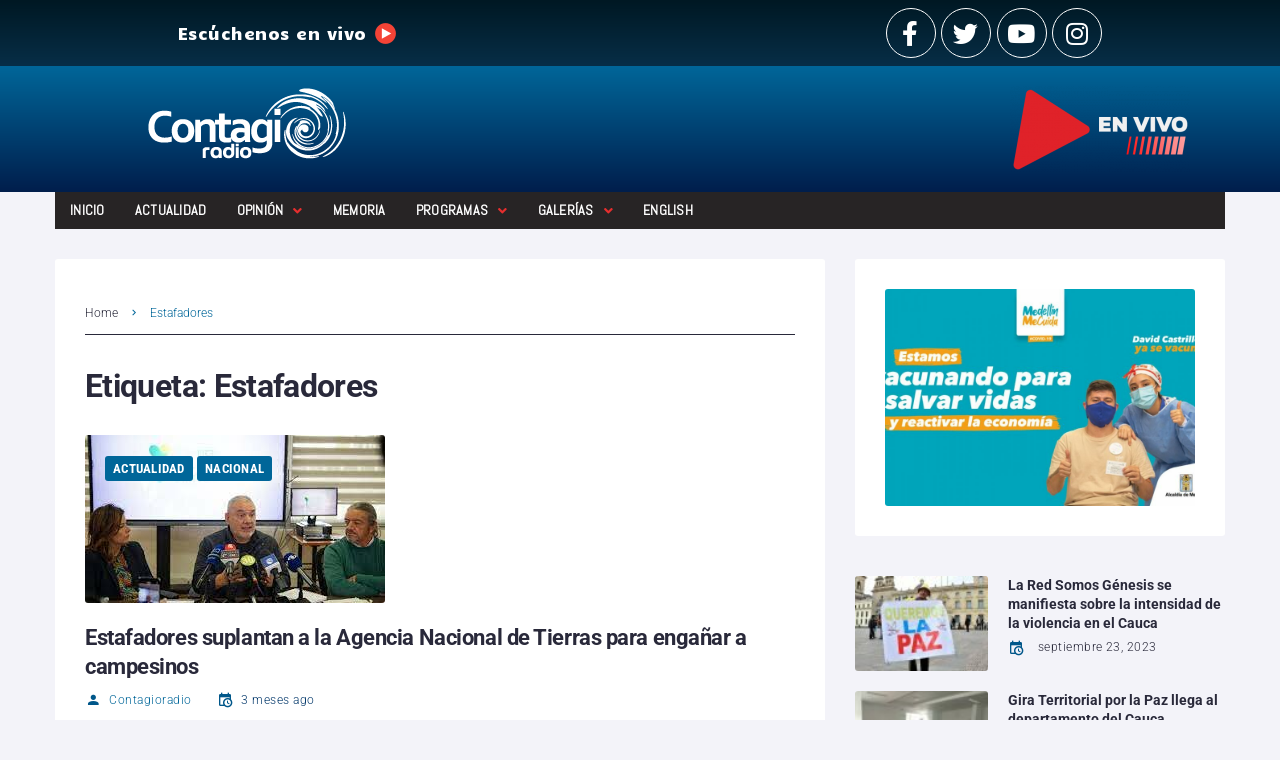

--- FILE ---
content_type: text/html
request_url: https://www.contagioradio.com/tag/estafadores/
body_size: 32385
content:
<!DOCTYPE html>
<html lang="es">
<head>
  <meta charset="UTF-8">
  <script>
  window.dataLayer = window.dataLayer || [];
  function gtag(){dataLayer.push(arguments);}
  gtag('js', new Date());
  gtag('config', 'UA-11652077-1');
  </script>
  <link rel="profile" href="https://gmpg.org/xfn/11">
  <link rel="pingback" href="/xmlrpc.php">
  <meta name="viewport" content="width=device-width, initial-scale=1">
  <meta name="theme-color" content="#006699">
  <title>Estafadores archivos &ndash; Contagio Radio</title>
  <link rel="canonical" href="https://www.contagioradio.com/tag/estafadores/">
  <meta property="og:locale" content="es_ES">
  <meta property="og:type" content="article">
  <meta property="og:title" content="Estafadores archivos &ndash; Contagio Radio">
  <meta property="og:url" content="https://www.contagioradio.com/tag/estafadores/">
  <meta property="og:site_name" content="Contagio Radio">
  <meta name="twitter:card" content="summary_large_image">
  <meta name="twitter:site" content="@Contagioradio1">
  <script type="text/javascript" src="/wp-includes/js/jquery/jquery_min.js"></script><script type="application/ld+json" class="yoast-schema-graph">
  {"@context":"https://schema.org","@graph":[{"@type":"CollectionPage","@id":"https://www.contagioradio.com/tag/estafadores/","url":"https://www.contagioradio.com/tag/estafadores/","name":"Estafadores archivos &#8211; Contagio Radio","isPartOf":{"@id":"https://www.contagioradio.com/#website"},"primaryImageOfPage":{"@id":"https://www.contagioradio.com/tag/estafadores/#primaryimage"},"image":{"@id":"https://www.contagioradio.com/tag/estafadores/#primaryimage"},"thumbnailUrl":"https://www.contagioradio.com/wp-content/uploads/2023/07/06_07_23_denuncias_agencia.jpg","breadcrumb":{"@id":"https://www.contagioradio.com/tag/estafadores/#breadcrumb"},"inLanguage":"es"},{"@type":"ImageObject","inLanguage":"es","@id":"https://www.contagioradio.com/tag/estafadores/#primaryimage","url":"https://www.contagioradio.com/wp-content/uploads/2023/07/06_07_23_denuncias_agencia.jpg","contentUrl":"https://www.contagioradio.com/wp-content/uploads/2023/07/06_07_23_denuncias_agencia.jpg","width":300,"height":168,"caption":"Foto: Agencia Nacional de Tierras."},{"@type":"BreadcrumbList","@id":"https://www.contagioradio.com/tag/estafadores/#breadcrumb","itemListElement":[{"@type":"ListItem","position":1,"name":"Portada","item":"https://www.contagioradio.com/"},{"@type":"ListItem","position":2,"name":"Estafadores"}]},{"@type":"WebSite","@id":"https://www.contagioradio.com/#website","url":"https://www.contagioradio.com/","name":"Contagio Radio","description":"Medio de informaci&oacute;n en Colombia con enfoque en derechos humanos","publisher":{"@id":"https://www.contagioradio.com/#organization"},"potentialAction":[{"@type":"SearchAction","target":{"@type":"EntryPoint","urlTemplate":"https://www.contagioradio.com/?s={search_term_string}"},"query-input":"required name=search_term_string"}],"inLanguage":"es"},{"@type":"Organization","@id":"https://www.contagioradio.com/#organization","name":"Contagio Radio","url":"https://www.contagioradio.com/","logo":{"@type":"ImageObject","inLanguage":"es","@id":"https://www.contagioradio.com/#/schema/logo/image/","url":"https://www.contagioradio.com/wp-content/uploads/2018/04/Contagio-Radio-logop.png","contentUrl":"https://www.contagioradio.com/wp-content/uploads/2018/04/Contagio-Radio-logop.png","width":242,"height":90,"caption":"Contagio Radio"},"image":{"@id":"https://www.contagioradio.com/#/schema/logo/image/"},"sameAs":["https://www.facebook.com/contagioradio/","https://twitter.com/Contagioradio1","https://www.instagram.com/contagioradio/","https://www.youtube.com/user/ContagioRadio"]}]}
  </script>
  
  
  <link rel="alternate" type="application/rss+xml" title="Contagio Radio &raquo; Feed" href="/feed/">
  <link rel="alternate" type="application/rss+xml" title="Contagio Radio &raquo; Feed de los comentarios" href="/comments/feed/">
  
  <script type="text/javascript">
  window._wpemojiSettings = {"baseUrl":"https:\/\/s.w.org\/images\/core\/emoji\/14.0.0\/72x72\/","ext":".png","svgUrl":"https:\/\/s.w.org\/images\/core\/emoji\/14.0.0\/svg\/","svgExt":".svg","source":{"concatemoji":"\/wp-includes\/js\/wp-emoji-release.min.js?ver=6.2.2"}};
  /*! This file is auto-generated */
  !function(e,a,t){var n,r,o,i=a.createElement("canvas"),p=i.getContext&&i.getContext("2d");function s(e,t){p.clearRect(0,0,i.width,i.height),p.fillText(e,0,0);e=i.toDataURL();return p.clearRect(0,0,i.width,i.height),p.fillText(t,0,0),e===i.toDataURL()}function c(e){var t=a.createElement("script");t.src=e,t.defer=t.type="text/javascript",a.getElementsByTagName("head")[0].appendChild(t)}for(o=Array("flag","emoji"),t.supports={everything:!0,everythingExceptFlag:!0},r=0;r<o.length;r++)t.supports[o[r]]=function(e){if(p&&p.fillText)switch(p.textBaseline="top",p.font="600 32px Arial",e){case"flag":return s("\ud83c\udff3\ufe0f\u200d\u26a7\ufe0f","\ud83c\udff3\ufe0f\u200b\u26a7\ufe0f")?!1:!s("\ud83c\uddfa\ud83c\uddf3","\ud83c\uddfa\u200b\ud83c\uddf3")&&!s("\ud83c\udff4\udb40\udc67\udb40\udc62\udb40\udc65\udb40\udc6e\udb40\udc67\udb40\udc7f","\ud83c\udff4\u200b\udb40\udc67\u200b\udb40\udc62\u200b\udb40\udc65\u200b\udb40\udc6e\u200b\udb40\udc67\u200b\udb40\udc7f");case"emoji":return!s("\ud83e\udef1\ud83c\udffb\u200d\ud83e\udef2\ud83c\udfff","\ud83e\udef1\ud83c\udffb\u200b\ud83e\udef2\ud83c\udfff")}return!1}(o[r]),t.supports.everything=t.supports.everything&&t.supports[o[r]],"flag"!==o[r]&&(t.supports.everythingExceptFlag=t.supports.everythingExceptFlag&&t.supports[o[r]]);t.supports.everythingExceptFlag=t.supports.everythingExceptFlag&&!t.supports.flag,t.DOMReady=!1,t.readyCallback=function(){t.DOMReady=!0},t.supports.everything||(n=function(){t.readyCallback()},a.addEventListener?(a.addEventListener("DOMContentLoaded",n,!1),e.addEventListener("load",n,!1)):(e.attachEvent("onload",n),a.attachEvent("onreadystatechange",function(){"complete"===a.readyState&&t.readyCallback()})),(e=t.source||{}).concatemoji?c(e.concatemoji):e.wpemoji&&e.twemoji&&(c(e.twemoji),c(e.wpemoji)))}(window,document,window._wpemojiSettings);
  </script>
  <script id="conta-ready">
                        window.advanced_ads_ready=function(e,a){a=a||"complete";var d=function(e){return"interactive"===a?"loading"!==e:"complete"===e};d(document.readyState)?e():document.addEventListener("readystatechange",(function(a){d(a.target.readyState)&&e()}),{once:"interactive"===a})},window.advanced_ads_ready_queue=window.advanced_ads_ready_queue||[];              
  </script>
  <style type="text/css">
  img.wp-smiley,
  img.emoji {
        display: inline !important;
        border: none !important;
        box-shadow: none !important;
        height: 1em !important;
        width: 1em !important;
        margin: 0 0.07em !important;
        vertical-align: -0.1em !important;
        background: none !important;
        padding: 0 !important;
  }
  </style>
  
  <style id="wp-block-library-inline-css" type="text/css">
  .has-text-align-justify{text-align:justify;}
  </style>
  
  
  
  <style id="global-styles-inline-css" type="text/css">
  body{--wp--preset--color--black: #000000;--wp--preset--color--cyan-bluish-gray: #abb8c3;--wp--preset--color--white: #ffffff;--wp--preset--color--pale-pink: #f78da7;--wp--preset--color--vivid-red: #cf2e2e;--wp--preset--color--luminous-vivid-orange: #ff6900;--wp--preset--color--luminous-vivid-amber: #fcb900;--wp--preset--color--light-green-cyan: #7bdcb5;--wp--preset--color--vivid-green-cyan: #00d084;--wp--preset--color--pale-cyan-blue: #8ed1fc;--wp--preset--color--vivid-cyan-blue: #0693e3;--wp--preset--color--vivid-purple: #9b51e0;--wp--preset--gradient--vivid-cyan-blue-to-vivid-purple: linear-gradient(135deg,rgba(6,147,227,1) 0%,rgb(155,81,224) 100%);--wp--preset--gradient--light-green-cyan-to-vivid-green-cyan: linear-gradient(135deg,rgb(122,220,180) 0%,rgb(0,208,130) 100%);--wp--preset--gradient--luminous-vivid-amber-to-luminous-vivid-orange: linear-gradient(135deg,rgba(252,185,0,1) 0%,rgba(255,105,0,1) 100%);--wp--preset--gradient--luminous-vivid-orange-to-vivid-red: linear-gradient(135deg,rgba(255,105,0,1) 0%,rgb(207,46,46) 100%);--wp--preset--gradient--very-light-gray-to-cyan-bluish-gray: linear-gradient(135deg,rgb(238,238,238) 0%,rgb(169,184,195) 100%);--wp--preset--gradient--cool-to-warm-spectrum: linear-gradient(135deg,rgb(74,234,220) 0%,rgb(151,120,209) 20%,rgb(207,42,186) 40%,rgb(238,44,130) 60%,rgb(251,105,98) 80%,rgb(254,248,76) 100%);--wp--preset--gradient--blush-light-purple: linear-gradient(135deg,rgb(255,206,236) 0%,rgb(152,150,240) 100%);--wp--preset--gradient--blush-bordeaux: linear-gradient(135deg,rgb(254,205,165) 0%,rgb(254,45,45) 50%,rgb(107,0,62) 100%);--wp--preset--gradient--luminous-dusk: linear-gradient(135deg,rgb(255,203,112) 0%,rgb(199,81,192) 50%,rgb(65,88,208) 100%);--wp--preset--gradient--pale-ocean: linear-gradient(135deg,rgb(255,245,203) 0%,rgb(182,227,212) 50%,rgb(51,167,181) 100%);--wp--preset--gradient--electric-grass: linear-gradient(135deg,rgb(202,248,128) 0%,rgb(113,206,126) 100%);--wp--preset--gradient--midnight: linear-gradient(135deg,rgb(2,3,129) 0%,rgb(40,116,252) 100%);--wp--preset--duotone--dark-grayscale: url('#wp-duotone-dark-grayscale');--wp--preset--duotone--grayscale: url('#wp-duotone-grayscale');--wp--preset--duotone--purple-yellow: url('#wp-duotone-purple-yellow');--wp--preset--duotone--blue-red: url('#wp-duotone-blue-red');--wp--preset--duotone--midnight: url('#wp-duotone-midnight');--wp--preset--duotone--magenta-yellow: url('#wp-duotone-magenta-yellow');--wp--preset--duotone--purple-green: url('#wp-duotone-purple-green');--wp--preset--duotone--blue-orange: url('#wp-duotone-blue-orange');--wp--preset--font-size--small: 13px;--wp--preset--font-size--medium: 20px;--wp--preset--font-size--large: 36px;--wp--preset--font-size--x-large: 42px;--wp--preset--spacing--20: 0.44rem;--wp--preset--spacing--30: 0.67rem;--wp--preset--spacing--40: 1rem;--wp--preset--spacing--50: 1.5rem;--wp--preset--spacing--60: 2.25rem;--wp--preset--spacing--70: 3.38rem;--wp--preset--spacing--80: 5.06rem;--wp--preset--shadow--natural: 6px 6px 9px rgba(0, 0, 0, 0.2);--wp--preset--shadow--deep: 12px 12px 50px rgba(0, 0, 0, 0.4);--wp--preset--shadow--sharp: 6px 6px 0px rgba(0, 0, 0, 0.2);--wp--preset--shadow--outlined: 6px 6px 0px -3px rgba(255, 255, 255, 1), 6px 6px rgba(0, 0, 0, 1);--wp--preset--shadow--crisp: 6px 6px 0px rgba(0, 0, 0, 1);}:where(.is-layout-flex){gap: 0.5em;}body .is-layout-flow > .alignleft{float: left;margin-inline-start: 0;margin-inline-end: 2em;}body .is-layout-flow > .alignright{float: right;margin-inline-start: 2em;margin-inline-end: 0;}body .is-layout-flow > .aligncenter{margin-left: auto !important;margin-right: auto !important;}body .is-layout-constrained > .alignleft{float: left;margin-inline-start: 0;margin-inline-end: 2em;}body .is-layout-constrained > .alignright{float: right;margin-inline-start: 2em;margin-inline-end: 0;}body .is-layout-constrained > .aligncenter{margin-left: auto !important;margin-right: auto !important;}body .is-layout-constrained > :where(:not(.alignleft):not(.alignright):not(.alignfull)){max-width: var(--wp--style--global--content-size);margin-left: auto !important;margin-right: auto !important;}body .is-layout-constrained > .alignwide{max-width: var(--wp--style--global--wide-size);}body .is-layout-flex{display: flex;}body .is-layout-flex{flex-wrap: wrap;align-items: center;}body .is-layout-flex > *{margin: 0;}:where(.wp-block-columns.is-layout-flex){gap: 2em;}.has-black-color{color: var(--wp--preset--color--black) !important;}.has-cyan-bluish-gray-color{color: var(--wp--preset--color--cyan-bluish-gray) !important;}.has-white-color{color: var(--wp--preset--color--white) !important;}.has-pale-pink-color{color: var(--wp--preset--color--pale-pink) !important;}.has-vivid-red-color{color: var(--wp--preset--color--vivid-red) !important;}.has-luminous-vivid-orange-color{color: var(--wp--preset--color--luminous-vivid-orange) !important;}.has-luminous-vivid-amber-color{color: var(--wp--preset--color--luminous-vivid-amber) !important;}.has-light-green-cyan-color{color: var(--wp--preset--color--light-green-cyan) !important;}.has-vivid-green-cyan-color{color: var(--wp--preset--color--vivid-green-cyan) !important;}.has-pale-cyan-blue-color{color: var(--wp--preset--color--pale-cyan-blue) !important;}.has-vivid-cyan-blue-color{color: var(--wp--preset--color--vivid-cyan-blue) !important;}.has-vivid-purple-color{color: var(--wp--preset--color--vivid-purple) !important;}.has-black-background-color{background-color: var(--wp--preset--color--black) !important;}.has-cyan-bluish-gray-background-color{background-color: var(--wp--preset--color--cyan-bluish-gray) !important;}.has-white-background-color{background-color: var(--wp--preset--color--white) !important;}.has-pale-pink-background-color{background-color: var(--wp--preset--color--pale-pink) !important;}.has-vivid-red-background-color{background-color: var(--wp--preset--color--vivid-red) !important;}.has-luminous-vivid-orange-background-color{background-color: var(--wp--preset--color--luminous-vivid-orange) !important;}.has-luminous-vivid-amber-background-color{background-color: var(--wp--preset--color--luminous-vivid-amber) !important;}.has-light-green-cyan-background-color{background-color: var(--wp--preset--color--light-green-cyan) !important;}.has-vivid-green-cyan-background-color{background-color: var(--wp--preset--color--vivid-green-cyan) !important;}.has-pale-cyan-blue-background-color{background-color: var(--wp--preset--color--pale-cyan-blue) !important;}.has-vivid-cyan-blue-background-color{background-color: var(--wp--preset--color--vivid-cyan-blue) !important;}.has-vivid-purple-background-color{background-color: var(--wp--preset--color--vivid-purple) !important;}.has-black-border-color{border-color: var(--wp--preset--color--black) !important;}.has-cyan-bluish-gray-border-color{border-color: var(--wp--preset--color--cyan-bluish-gray) !important;}.has-white-border-color{border-color: var(--wp--preset--color--white) !important;}.has-pale-pink-border-color{border-color: var(--wp--preset--color--pale-pink) !important;}.has-vivid-red-border-color{border-color: var(--wp--preset--color--vivid-red) !important;}.has-luminous-vivid-orange-border-color{border-color: var(--wp--preset--color--luminous-vivid-orange) !important;}.has-luminous-vivid-amber-border-color{border-color: var(--wp--preset--color--luminous-vivid-amber) !important;}.has-light-green-cyan-border-color{border-color: var(--wp--preset--color--light-green-cyan) !important;}.has-vivid-green-cyan-border-color{border-color: var(--wp--preset--color--vivid-green-cyan) !important;}.has-pale-cyan-blue-border-color{border-color: var(--wp--preset--color--pale-cyan-blue) !important;}.has-vivid-cyan-blue-border-color{border-color: var(--wp--preset--color--vivid-cyan-blue) !important;}.has-vivid-purple-border-color{border-color: var(--wp--preset--color--vivid-purple) !important;}.has-vivid-cyan-blue-to-vivid-purple-gradient-background{background: var(--wp--preset--gradient--vivid-cyan-blue-to-vivid-purple) !important;}.has-light-green-cyan-to-vivid-green-cyan-gradient-background{background: var(--wp--preset--gradient--light-green-cyan-to-vivid-green-cyan) !important;}.has-luminous-vivid-amber-to-luminous-vivid-orange-gradient-background{background: var(--wp--preset--gradient--luminous-vivid-amber-to-luminous-vivid-orange) !important;}.has-luminous-vivid-orange-to-vivid-red-gradient-background{background: var(--wp--preset--gradient--luminous-vivid-orange-to-vivid-red) !important;}.has-very-light-gray-to-cyan-bluish-gray-gradient-background{background: var(--wp--preset--gradient--very-light-gray-to-cyan-bluish-gray) !important;}.has-cool-to-warm-spectrum-gradient-background{background: var(--wp--preset--gradient--cool-to-warm-spectrum) !important;}.has-blush-light-purple-gradient-background{background: var(--wp--preset--gradient--blush-light-purple) !important;}.has-blush-bordeaux-gradient-background{background: var(--wp--preset--gradient--blush-bordeaux) !important;}.has-luminous-dusk-gradient-background{background: var(--wp--preset--gradient--luminous-dusk) !important;}.has-pale-ocean-gradient-background{background: var(--wp--preset--gradient--pale-ocean) !important;}.has-electric-grass-gradient-background{background: var(--wp--preset--gradient--electric-grass) !important;}.has-midnight-gradient-background{background: var(--wp--preset--gradient--midnight) !important;}.has-small-font-size{font-size: var(--wp--preset--font-size--small) !important;}.has-medium-font-size{font-size: var(--wp--preset--font-size--medium) !important;}.has-large-font-size{font-size: var(--wp--preset--font-size--large) !important;}.has-x-large-font-size{font-size: var(--wp--preset--font-size--x-large) !important;}
  .wp-block-navigation a:where(:not(.wp-element-button)){color: inherit;}
  :where(.wp-block-columns.is-layout-flex){gap: 2em;}
  .wp-block-pullquote{font-size: 1.5em;line-height: 1.6;}
  </style>
  
  
  
  
  
  
  
  
  
  
  
  
  <style id="elementor-frontend-inline-css" type="text/css">
  select{color:black}.elementor-kit-85618{--e-global-color-primary:#6EC1E4;--e-global-color-secondary:#54595F;--e-global-color-text:#7A7A7A;--e-global-color-accent:#61CE70;--e-global-color-5ba5f290:#4054B2;--e-global-color-6144a8ed:#23A455;--e-global-color-4a5c1001:#000;--e-global-color-2b08d2c1:#FFF;--e-global-typography-primary-font-family:"Roboto";--e-global-typography-primary-font-weight:600;--e-global-typography-secondary-font-family:"Roboto Slab";--e-global-typography-secondary-font-weight:400;--e-global-typography-text-font-family:"Roboto";--e-global-typography-text-font-weight:400;--e-global-typography-accent-font-family:"Roboto";--e-global-typography-accent-font-weight:500;}.elementor-section.elementor-section-boxed > .elementor-container{max-width:1200px;}.e-con{--container-max-width:1200px;}.elementor-widget:not(:last-child){margin-bottom:20px;}.elementor-element{--widgets-spacing:20px;}{}h1.entry-title{display:var(--page-title-display);}.elementor-lightbox{background-color:#0c0c0c;}@media(max-width:1024px){.elementor-section.elementor-section-boxed > .elementor-container{max-width:1024px;}.e-con{--container-max-width:1024px;}}@media(max-width:767px){.elementor-section.elementor-section-boxed > .elementor-container{max-width:767px;}.e-con{--container-max-width:767px;}}
  .elementor-2027 .elementor-element.elementor-element-31a0 > .elementor-container{max-width:954px;}.elementor-2027 .elementor-element.elementor-element-31a0 > .elementor-container > .elementor-column > .elementor-widget-wrap{align-content:center;align-items:center;}.elementor-2027 .elementor-element.elementor-element-31a0 .elementor-repeater-item-af3a7d3.jet-parallax-section__layout .jet-parallax-section__image{background-size:auto;}.elementor-2027 .elementor-element.elementor-element-7825fab > .elementor-element-populated{padding:8px 15px 8px 15px;}.elementor-2027 .elementor-element.elementor-element-08655bf{color:#ffffff;font-family:"Candal", Sans-serif;font-weight:300;}.elementor-2027 .elementor-element.elementor-element-c5d > .elementor-element-populated{padding:8px 15px 8px 15px;}.elementor-2027 .elementor-element.elementor-element-6634{--grid-template-columns:repeat(0, auto);--grid-column-gap:5px;--grid-row-gap:0px;}.elementor-2027 .elementor-element.elementor-element-6634 .elementor-widget-container{text-align:right;}.elementor-2027 .elementor-element.elementor-element-6634 .elementor-social-icon{background-color:rgba(0,0,0,0);border-style:solid;border-width:1px 1px 1px 1px;border-color:#ffffff;}.elementor-2027 .elementor-element.elementor-element-6634 .elementor-social-icon i{color:#ffffff;}.elementor-2027 .elementor-element.elementor-element-6634 .elementor-social-icon svg{fill:#ffffff;}.elementor-2027 .elementor-element.elementor-element-6634 .elementor-social-icon:hover i{color:#ffffff;}.elementor-2027 .elementor-element.elementor-element-6634 .elementor-social-icon:hover svg{fill:#ffffff;}.elementor-2027 .elementor-element.elementor-element-31a0:not(.elementor-motion-effects-element-type-background), .elementor-2027 .elementor-element.elementor-element-31a0 > .elementor-motion-effects-container > .elementor-motion-effects-layer{background-color:transparent;background-image:linear-gradient(180deg, #001823 0%, #072e47 100%);}.elementor-2027 .elementor-element.elementor-element-31a0{transition:background 0.3s, border 0.3s, border-radius 0.3s, box-shadow 0.3s;}.elementor-2027 .elementor-element.elementor-element-31a0 > .elementor-background-overlay{transition:background 0.3s, border-radius 0.3s, opacity 0.3s;}.elementor-2027 .elementor-element.elementor-element-31a0 a:hover{color:#c6c6c6;}.elementor-2027 .elementor-element.elementor-element-71e8f1b .elementor-repeater-item-d841ec7.jet-parallax-section__layout .jet-parallax-section__image{background-size:auto;}.elementor-2027 .elementor-element.elementor-element-77a73bb .elementor-repeater-item-3112173.jet-parallax-section__layout .jet-parallax-section__image{background-size:auto;}.elementor-2027 .elementor-element.elementor-element-fa5f2c0{text-align:right;}.elementor-2027 .elementor-element.elementor-element-fa5f2c0 > .elementor-widget-container{margin:0px 0px 0px 0px;padding:0px 30px 0px 0px;}.elementor-2027 .elementor-element.elementor-element-71e8f1b:not(.elementor-motion-effects-element-type-background), .elementor-2027 .elementor-element.elementor-element-71e8f1b > .elementor-motion-effects-container > .elementor-motion-effects-layer{background-color:transparent;background-image:linear-gradient(180deg, #006699 0%, #001e4c 100%);}.elementor-2027 .elementor-element.elementor-element-71e8f1b{transition:background 0.3s, border 0.3s, border-radius 0.3s, box-shadow 0.3s;}.elementor-2027 .elementor-element.elementor-element-71e8f1b > .elementor-background-overlay{transition:background 0.3s, border-radius 0.3s, opacity 0.3s;}.elementor-2027 .elementor-element.elementor-element-6df7 .elementor-repeater-item-6d423cd.jet-parallax-section__layout .jet-parallax-section__image{background-size:auto;}.elementor-2027 .elementor-element.elementor-element-45f6 > .elementor-element-populated{transition:background 0.3s, border 0.3s, border-radius 0.3s, box-shadow 0.3s;padding:0px 15px 0px 15px;}.elementor-2027 .elementor-element.elementor-element-45f6 > .elementor-element-populated > .elementor-background-overlay{transition:background 0.3s, border-radius 0.3s, opacity 0.3s;}.elementor-2027 .elementor-element.elementor-element-178c18e .jet-nav--horizontal{justify-content:flex-start;text-align:left;}.elementor-2027 .elementor-element.elementor-element-178c18e .jet-nav--vertical .menu-item-link-top{justify-content:flex-start;text-align:left;}.elementor-2027 .elementor-element.elementor-element-178c18e .jet-nav--vertical-sub-bottom .menu-item-link-sub{justify-content:flex-start;text-align:left;}body:not(.rtl) .elementor-2027 .elementor-element.elementor-element-178c18e .jet-nav--horizontal .jet-nav__sub{text-align:left;}body.rtl .elementor-2027 .elementor-element.elementor-element-178c18e .jet-nav--horizontal .jet-nav__sub{text-align:right;}.elementor-element-6df7>.elementor-column-gap-extended>.elementor-row>.elementor-column>.elementor-element-populated>.elementor-widget-wrap{padding: 0px;}.elementor-2027 .elementor-element.elementor-element-178c18e .jet-nav--horizontal {background: #272425;}.elementor-2027 .elementor-element.elementor-element-178c18e .menu-item-link-top{color:#FFFFFF;}.elementor-2027 .elementor-element.elementor-element-178c18e .menu-item-link-top .jet-nav-arrow{color:#E62E2E;}.elementor-2027 .elementor-element.elementor-element-178c18e .menu-item-link-top .jet-nav-link-text{font-family:"Abel", Sans-serif;}.elementor-2027 .elementor-element.elementor-element-178c18e .menu-item:hover > .menu-item-link-top{color:#006699;}.elementor-2027 .elementor-element.elementor-element-178c18e .menu-item.current-menu-item .menu-item-link-top{color:#FFFFFF;}.elementor-2027 .elementor-element.elementor-element-178c18e .jet-nav__sub{background-color:#564F4F;}.elementor-2027 .elementor-element.elementor-element-178c18e .menu-item-link-sub .jet-nav-link-text{font-family:"Helvetica", Sans-serif;}.elementor-2027 .elementor-element.elementor-element-178c18e .menu-item-link-sub{color:#FFFFFF;}.elementor-2027 .elementor-element.elementor-element-178c18e .menu-item:hover > .menu-item-link-sub{color:#006699;}.elementor-2027 .elementor-element.elementor-element-178c18e .jet-nav__mobile-trigger{background-color:#FFFFFF;}.elementor-2027 .elementor-element.elementor-element-6df7{margin-top:0px;margin-bottom:0px;padding:0px 0px 0px 0px;}@media(max-width:767px){.elementor-2027 .elementor-element.elementor-element-7825fab > .elementor-element-populated{padding:0px 0px 0px 0px;}.elementor-2027 .elementor-element.elementor-element-08655bf > .elementor-widget-container{padding:0px 0px 0px 72px;}.elementor-2027 .elementor-element.elementor-element-6634 .elementor-widget-container{text-align:center;}.elementor-2027 .elementor-element.elementor-element-2f96743 img{width:85%;}.elementor-2027 .elementor-element.elementor-element-2f96743 > .elementor-widget-container{margin:0px 0px 0px 0px;padding:0px 0px 0px 0px;}.elementor-2027 .elementor-element.elementor-element-178c18e .jet-mobile-menu .menu-item-link{justify-content:flex-start;text-align:left;}.elementor-2027 .elementor-element.elementor-element-178c18e .menu-item-link-sub .jet-nav-link-text{font-size:14px;line-height:1.2em;}.elementor-2027 .elementor-element.elementor-element-178c18e .jet-nav{background-color:#FFFFFF;}.elementor-2027 .elementor-element.elementor-element-178c18e .jet-mobile-menu-active .jet-nav{box-shadow:0px 0px 10px 0px rgba(236, 232, 232, 0.88);}}@media(max-width:1024px) and (min-width:768px){.elementor-2027 .elementor-element.elementor-element-7825fab{width:15%;}.elementor-2027 .elementor-element.elementor-element-c5d{width:30%;}}
  .elementor-1978 .elementor-element.elementor-element-5780 .elementor-repeater-item-33d0cec.jet-parallax-section__layout .jet-parallax-section__image{background-size:auto;}.elementor-1978 .elementor-element.elementor-element-2b7c .jet-logo{justify-content:flex-start;}.elementor-1978 .elementor-element.elementor-element-2b7c > .elementor-widget-container{padding:0px 0px 10px 0px;}.elementor-1978 .elementor-element.elementor-element-7c05{color:#c3c3c9;font-size:12px;line-height:2em;}.elementor-1978 .elementor-element.elementor-element-c041ed6 .elementor-heading-title{color:#ffffff;font-size:14px;}.elementor-1978 .elementor-element.elementor-element-45a{--grid-template-columns:repeat(0, auto);--grid-column-gap:5px;--grid-row-gap:0px;}.elementor-1978 .elementor-element.elementor-element-45a .elementor-widget-container{text-align:left;}.elementor-1978 .elementor-element.elementor-element-45a .elementor-social-icon{background-color:rgba(0,0,0,0);}.elementor-1978 .elementor-element.elementor-element-45a .elementor-social-icon i{color:#ffffff;}.elementor-1978 .elementor-element.elementor-element-45a .elementor-social-icon svg{fill:#ffffff;}.elementor-1978 .elementor-element.elementor-element-45a .elementor-social-icon:hover i{color:#ffffff;}.elementor-1978 .elementor-element.elementor-element-45a .elementor-social-icon:hover svg{fill:#ffffff;}.elementor-1978 .elementor-element.elementor-element-44b2 .jet-smart-listing__posts .jet-smart-listing__post-wrapper{flex:0 0 calc( 100% / 1 );max-width:calc( 100% / 1 );}.elementor-1978 .elementor-element.elementor-element-44b2 .jet-smart-listing__post-thumbnail.post-thumbnail-simple.post-thumbnail-simple{max-width:23%;flex:0 0 23%;}.elementor-1978 .elementor-element.elementor-element-44b2 .jet-smart-listing{margin:0px -10px 40px -10px;}.elementor-1978 .elementor-element.elementor-element-44b2 .jet-smart-listing__featured{margin:10px 10px 10px 10px;}.elementor-1978 .elementor-element.elementor-element-44b2 .jet-smart-listing__posts{margin:0px 10px 0px 10px;}.elementor-1978 .elementor-element.elementor-element-44b2 .jet-smart-listing__title{color:#ffffff;padding:0px 0px 0px 0px;margin:0px 0px 10px 0px;}.elementor-1978 .elementor-element.elementor-element-44b2 .jet-smart-listing__filter > .jet-smart-listing__filter-item > a{margin:0px 0px 0px 10px;}.elementor-1978 .elementor-element.elementor-element-44b2 .jet-smart-listing__filter-more > .jet-blog-icon{margin:0px 0px 0px 10px;}.elementor-1978 .elementor-element.elementor-element-44b2 .jet-smart-listing__featured footer .jet-smart-listing__meta,footer .post__date i{color:white}{text-align:left;}.elementor-1978 .elementor-element.elementor-element-44b2 .jet-smart-listing__featured .jet-smart-listing__more .jet-smart-listing__more-text{text-decoration:none;}.elementor-1978 .elementor-element.elementor-element-44b2 .jet-smart-listing__featured .jet-smart-listing__more:hover .jet-smart-listing__more-text{text-decoration:none;}.elementor-1978 .elementor-element.elementor-element-44b2 .jet-smart-listing__featured .jet-smart-listing__more-wrap{justify-content:flex-start;}.elementor-1978 .elementor-element.elementor-element-44b2 .jet-smart-listing__featured .jet-smart-listing__terms-link{color:#ffffff;text-decoration:none;}.elementor-1978 .elementor-element.elementor-element-44b2 .jet-smart-listing__featured .jet-smart-listing__terms-link:hover{text-decoration:none;}.elementor-1978 .elementor-element.elementor-element-44b2 .jet-smart-listing__post .post-title-simple a{color:#dddddd;}.elementor-1978 .elementor-element.elementor-element-44b2 .jet-smart-listing__post .post-title-simple{color:#dddddd;}.elementor-1978 .elementor-element.elementor-element-44b2 .jet-smart-listing__post .post-title-simple:hover a{color:#1c1c20;}.elementor-1978 .elementor-element.elementor-element-44b2 .jet-smart-listing__post .post-title-simple:hover{color:#1c1c20;}.elementor-1978 .elementor-element.elementor-element-44b2 .jet-smart-listing__post footer .jet-smart-listing__meta,footer .post__date i{color:white}{text-align:left;}.elementor-1978 .elementor-element.elementor-element-44b2 .jet-smart-listing__post .jet-smart-listing__more .jet-smart-listing__more-text{text-decoration:none;}.elementor-1978 .elementor-element.elementor-element-44b2 .jet-smart-listing__post .jet-smart-listing__more:hover .jet-smart-listing__more-text{text-decoration:none;}.elementor-1978 .elementor-element.elementor-element-44b2 .jet-smart-listing__post .jet-smart-listing__more-wrap{justify-content:flex-start;}.elementor-1978 .elementor-element.elementor-element-44b2 .jet-smart-listing__post .jet-smart-listing__terms-link{text-decoration:none;}.elementor-1978 .elementor-element.elementor-element-44b2 .jet-smart-listing__post .jet-smart-listing__terms-link:hover{text-decoration:none;}body:not(.rtl) .elementor-1978 .elementor-element.elementor-element-44b2 .jet-title-fields__item-label{margin-right:5px;}body.rtl .elementor-1978 .elementor-element.elementor-element-44b2 .jet-title-fields__item-label{margin-left:5px;}body:not(.rtl) .elementor-1978 .elementor-element.elementor-element-44b2 .jet-content-fields__item-label{margin-right:5px;}body.rtl .elementor-1978 .elementor-element.elementor-element-44b2 .jet-content-fields__item-label{margin-left:5px;}.elementor-1978 .elementor-element.elementor-element-44b2 .jet-processing{opacity:0.5;}.elementor-1978 .elementor-element.elementor-element-5780:not(.elementor-motion-effects-element-type-background), .elementor-1978 .elementor-element.elementor-element-5780 > .elementor-motion-effects-container > .elementor-motion-effects-layer{background-color:transparent;background-image:linear-gradient(180deg, #006db3 0%, #06384f 100%);}.elementor-1978 .elementor-element.elementor-element-5780{transition:background 0.3s, border 0.3s, border-radius 0.3s, box-shadow 0.3s;padding:45px 0px 40px 0px;}.elementor-1978 .elementor-element.elementor-element-5780 > .elementor-background-overlay{transition:background 0.3s, border-radius 0.3s, opacity 0.3s;}.elementor-1978 .elementor-element.elementor-element-7075 > .elementor-container > .elementor-column > .elementor-widget-wrap{align-content:center;align-items:center;}.elementor-1978 .elementor-element.elementor-element-7075 .elementor-repeater-item-5afe729.jet-parallax-section__layout .jet-parallax-section__image{background-size:auto;}.elementor-1978 .elementor-element.elementor-element-03bac9d .elementor-heading-title{color:#f9f9f9;}.elementor-1978 .elementor-element.elementor-element-55f{text-align:right;color:#c3c3c9;font-size:12px;}.elementor-1978 .elementor-element.elementor-element-7075:not(.elementor-motion-effects-element-type-background), .elementor-1978 .elementor-element.elementor-element-7075 > .elementor-motion-effects-container > .elementor-motion-effects-layer{background-color:#1c1c21;}.elementor-1978 .elementor-element.elementor-element-7075{transition:background 0.3s, border 0.3s, border-radius 0.3s, box-shadow 0.3s;padding:15px 0px 15px 0px;}.elementor-1978 .elementor-element.elementor-element-7075 > .elementor-background-overlay{transition:background 0.3s, border-radius 0.3s, opacity 0.3s;}@media(max-width:1024px) and (min-width:768px){.elementor-1978 .elementor-element.elementor-element-768b{width:50%;}.elementor-1978 .elementor-element.elementor-element-c26{width:50%;}.elementor-1978 .elementor-element.elementor-element-2c03{width:50%;}.elementor-1978 .elementor-element.elementor-element-79fe{width:100%;}.elementor-1978 .elementor-element.elementor-element-6bac{width:100%;}}@media(max-width:1024px){.elementor-1978 .elementor-element.elementor-element-55f{text-align:left;}}@media(max-width:767px){.elementor-1978 .elementor-element.elementor-element-55f{text-align:center;}}
  </style>
  
  
  
  
  
  
  <style id="has-inline-styles-inline-css" type="text/css">
  .has-social-placeholder {display: none;height: 0;width: 0;overflow: hidden;}.has-inline-text { background-color: #ffefb1; color: #000000; }.has-inline-text:hover { background-color: #fcd63c; color: #000000; }
  </style>
  
  
  
  
  
  
  <style id="storycle-skin-style-inline-css" type="text/css">
  /* #Typography */body {font-style: normal;font-weight: 300;font-size: 16px;line-height: 1.6;font-family: Roboto, sans-serif;letter-spacing: 0.03em;text-align: left;text-transform: none;color: #29293a;}h1,.h1-style {font-style: normal;font-weight: 700;font-size: 36px;line-height: 1.2;font-family: Roboto, sans-serif;letter-spacing: -0.02em;text-align: inherit;text-transform: none;color: #29293a;}h2,.h2-style {font-style: normal;font-weight: 700;font-size: 32px;line-height: 1.25;font-family: Roboto, sans-serif;letter-spacing: -0.02em;text-align: inherit;text-transform: none;color: #29293a;}h3,.h3-style {font-style: normal;font-weight: 700;font-size: 26px;line-height: 1.3;font-family: Roboto, sans-serif;letter-spacing: -0.02em;text-align: inherit;text-transform: none;color: #006699;}h4,.h4-style {font-style: normal;font-weight: 700;font-size: 22px;line-height: 1.36;font-family: Roboto, sans-serif;letter-spacing: -0.02em;text-align: inherit;text-transform: none;color: #29293a;}h5,.h5-style {font-style: normal;font-weight: 700;font-size: 18px;line-height: 1.33;font-family: Roboto, sans-serif;letter-spacing: 0em;text-align: inherit;text-transform: none;color: #29293a;}h6,.h6-style {font-style: normal;font-weight: 700;font-size: 14px;line-height: 1.4;font-family: Roboto, sans-serif;letter-spacing: 0em;text-align: inherit;text-transform: none;color: #29293a;}@media (min-width: 1200px) {h1,.h1-style { font-size: 44px; }h2,.h2-style { font-size: 32px; }h3,.h3-style { font-size: 26px; }}a,h1 a:hover,h2 a:hover,h3 a:hover,h4 a:hover,h5 a:hover,h6 a:hover { color: #006699; }a:hover { color: #e03400; }/* #Helpers */.invert { color: #ffffff; }.primary-color { color: #006699; }/* #Layout */@media (min-width: 1200px) {.site .container {max-width: 1200px;}}/* #Pages */.site--layout-boxed .site-inner,.site--layout-framed .site-inner {max-width: 1230px;background-color: #ffffff;}.card-container,.content-separate-style .card-wrapper,.content-separate-style .sidebar .widget:not(.elementor-template-widget):not(.widget_elementor-library):not(.elementor-wp-widget),.content-separate-style .post-author-bio,.content-separate-style .comments-area,.content-separate-style .related-posts {background-color: #ffffff;}/* #Elements */blockquote {border-left-color: #006699;}blockquote.quote-bg {background-color: #29293a;color: #ffffff;}blockquote:before,blockquote.quote-bg cite {color: #006699;}blockquote.quote-type-2:before {color: #006699;}cite {font-weight: 300;color: rgb(0,54,105);}hr,.elementor hr{background-color: #006699;}.wp-caption-text {color: rgb(0,54,105);}/* #Media */.mejs-video .mejs-overlay:hover .mejs-overlay-button,.video-popup__trigger:hover .video-popup__play-icon {color: #006699;}/* #Page preloader */.page-preloader-cover{background-color: #ffffff;}.page-preloader-cover .bar:before{background-color: #006699;}.page-preloader-cover .bar {background-color: rgb(5,107,158);}/* #ToTop button */#toTop {color: #ffffff;background-color: #006699;}#toTop:hover {background-color: rgb(0,77,128);}/* #Header */.header-container:not(.header-container--transparent) {background-color: #ffffff;background-repeat: no-repeat;background-attachment: scroll;background-size: cover;;background-position: center;}/* ##Logo */.site-logo--text {font-style: normal;font-weight: 700;font-size: 30px;line-height: 1;font-family: Roboto, sans-serif;letter-spacing: 0em;text-transform: none;}.site-logo__link,.site-logo__link:hover {color: #006699;}/* #Fields */input,select,textarea {font-style: normal;font-weight: 300;font-family: Roboto, sans-serif;border-color: #006699;color: #29293a;}input:focus,select:focus,textarea:focus {border-color: #006699;}.comment-form label {color: rgb(0,54,105);}/* #Main Menu */.main-navigation .menu > li > a,.jet-menu >li >a,.jet-menu-badge__inner {font-style: normal;font-weight: 700;font-family: 'Roboto Condensed', sans-serif;color: #ffffff;}.jet-menu-badge__inner {background-color: #006699;}.main-navigation .menu > li:hover > a,.main-navigation .menu > li.current_page_item > a,.main-navigation .menu > li.current_page_ancestor > a,.main-navigation .menu > li.current-menu-item > a,.main-navigation .menu > li.current-menu-ancestor > a,.jet-menu >li:hover >a,.jet-menu >li.jet-menu-hover >a,.jet-menu >li.jet-current-menu-item >a {background-color: #006699;}.main-navigation .sub-menu,.jet-sub-mega-menu,.jet-sub-menu {border-color: #006699;}.main-navigation .sub-menu a,.jet-sub-menu >li >a {color: #ffffff;}.main-navigation .sub-menu a:hover,.main-navigation .sub-menu li.current_page_item > a,.main-navigation .sub-menu li.current_page_ancestor > a,.main-navigation .sub-menu li.current-menu-item > a,.main-navigation .sub-menu li.current-menu-ancestor > a,.jet-sub-menu >li.jet-menu-hover >a,.jet-sub-menu >li.jet-current-menu-item >a,.jet-custom-nav__item.hover-state > a .jet-menu-link-text,.jet-custom-nav__sub .jet-custom-nav__item.hover-state>a .jet-menu-link-text {color: #00c8ec;}/* ##Menu toggle */.menu-toggle .menu-toggle-inner {background-color: #29293a;}.menu-toggle:hover .menu-toggle-inner {background-color: #006699;}.jet-mobile-menu-toggle-button {background-color: #006699;color: #ffffff;}/* ##Menu-item desc */.jet-menu-item-desc {font-style: normal;font-weight: 300;font-family: Roboto, sans-serif;letter-spacing: 0.03em;text-align: left;text-transform: none;color: #ffffff;}/* #Sticky label */.sticky__label {background-color: #006699;color: #ffffff;}/* #Post list*/.posts-list--default .posts-list__item,.posts-list--search .posts-list__item {border-color: rgb(5,107,158);}.post-timeline-date {color: #ffffff;}.post-timeline-date__date {background-color: #29293a;}.post-timeline-date__time {background-color: #006699;}.post-timeline-date:before {background-color: rgb(5,107,158);}/* #Entry Meta */.posts-list .entry-meta {color: rgb(0,54,105);}.post__cats a {font-style: normal;font-weight: 700;font-family: 'Roboto Condensed', sans-serif;letter-spacing: 0.02em;background-color: #006699;color: #ffffff;}.post__cats a:hover {background-color: rgb(0,77,128);}.post__cats i,.post__date i,.post__comments i,.post__tags i,.posted-by i { color: rgb(0,87,138) }.posted-by {color: #006699;}.post-via .meta-title,.post-sources .meta-title,.single-post .hentry .post__tags .meta-title {background-color: #29293a;color: #ffffff;}.post-via a,.post-sources a,.single-post .hentry .post__tags a {border-color: #006699;}.post-via a:hover,.post-sources a:hover,.single-post .hentry .post__tags a:hover {color: #ffffff;border-color: #006699;background-color: #006699;}.invert .post__cats i,.invert .post__date i,.invert .post__comments i,.invert .post__tags i,.invert .posted-by i,.invert .cs-share__icon,.invert .cherry-trend-views__count:before {color: rgb(243,243,243);}/* #Post list: Grid-2 */.posts-list--grid-2 .posts-list__item-media {background-color: #29293a;}.posts-list--grid-2 .has-thumb .posts-list__item-content,.posts-list--grid-2 .format-gallery .posts-list__item-content {background-color: rgba(41,41,58,0.5);}/* #Post Format */.format-quote .post-featured-content,.single-format-quote .single-featured-header .post-featured-content {background-color: #29293a;color: #ffffff;}.format-link .post-featured-content,.single-format-link .single-featured-header .post-featured-content{background-color: rgb(243,243,243);}/* #Related Posts */.related-posts__content:before,.related-posts__content:after {background-color: #006699;}.related-posts__nav-item {color: rgb(0,54,105);}.related-posts__nav-item:hover,.related-posts__nav-item.active {color: #006699;}/* #Single Post */.single-post .hentry .entry-footer:not(:empty),.post-author-bio__title,.related-posts__header,.comments-title,.comment-reply-title {border-color: rgb(5,107,158);}.post-author__title a,.single-author-box__title a,.comment-meta .fn,#cancel-comment-reply-link {color: #006699;}.post-author__title a:hover,.single-author-box__title a:hover,.comment-meta .fn a:hover,#cancel-comment-reply-link:hover{color: #e03400;}.comment-date__link {color: #006699;}/* #Reading progress-bar */.reading-progress-bar .progress-bar {background-color: #006699;}/* #Single Posts Templates */.post-template-single-layout-2 .single-featured-header__meta-box,.post-template-single-layout-9 .single-featured-header__inner-wrap{background-color: #006699;}.post-template-single-layout-10 .hentry .entry-content {border-color: rgb(30,132,183);}/* #Paginations */.site-content .page-links a,.site-content .page-links > .page-links__item,.nav-links .page-numbers,.woocommerce-pagination .page-numbers,.posts-load-more-btn {font-style: normal;font-weight: 700;font-family: 'Roboto Condensed', sans-serif;letter-spacing: 0.02em;}.site-content .page-links a,.nav-links .page-numbers,.woocommerce-pagination .page-numbers {color: #ffffff;background-color: #006699;border-color: #006699;}.site-content .page-links a:hover,.site-content .page-links > .page-links__item,.nav-links a.page-numbers:hover,.nav-links .page-numbers.current,.woocommerce-pagination a.page-numbers:hover,.woocommerce-pagination .page-numbers.current {color: #006699;background-color: transparent;border-color: rgb(5,107,158);}.posts-load-more-nav,.pagination,.woocommerce nav.woocommerce-pagination,.comment-navigation,.posts-navigation,.post-navigation {border-color: rgb(5,107,158);}.posts-load-more-btn {color: #006699;}.posts-load-more-btn:not([disabled]):hover {color: #e03400;}/* #Post-Comment navigation */.posts-navigation a:not(:hover) .nav-text ,.post-navigation a:not(:hover) .nav-text {color: rgb(0,54,105);}.comment-navigation a:hover,.posts-navigation a:hover,.post-navigation a:hover{color: #006699;}/* #Breadcrumbs */.site-content__wrap .breadcrumbs__inner {border-color: rgb(5,107,158);}.breadcrumbs__wrap {font-style: normal;font-weight: 300;font-size: 12px;line-height: 1.5;font-family: Roboto, sans-serif;letter-spacing: 0em;text-transform: none;}.breadcrumbs__item-target,.breadcrumbs__item-sep {color: #006699;}/* #Footer */.footer-container {background-color: #1c1c21;color: #c3c3c9;}/* #Magnific Popup*/.mfp-iframe-holder .mfp-close:hover,.mfp-image-holder .mfp-close:hover{color: #006699;}.mfp-iframe-holder .mfp-arrow:hover:before,.mfp-iframe-holder .mfp-arrow:hover:after,.mfp-image-holder .mfp-arrow:hover:before,.mfp-image-holder .mfp-arrow:hover:after{background-color: #006699;}/* #Swiper navigation*/.swiper-button-next,.swiper-button-prev,.swiper-container .swiper-button-next,.swiper-container .swiper-button-prev {color: #ffffff;background-color: #006699;}.swiper-button-next:hover,.swiper-button-prev:hover,.swiper-container .swiper-button-next:hover,.swiper-container .swiper-button-prev:hover {color: #ffffff;background-color: rgb(0,77,128);}.post-gallery .swiper-button-next,.post-gallery .swiper-button-prev {color: #006699;background-color: #ffffff;}.post-gallery .swiper-button-next:hover,.post-gallery .swiper-button-prev:hover {color: #ffffff;background-color: #006699;}.post-gallery .swiper-pagination-bullets .swiper-pagination-bullet-active,.swiper-pagination-bullets .swiper-pagination-bullet-active,.swiper-pagination-bullets .swiper-pagination-bullet:hover {background-color: #006699;}/* #Button Appearance Styles */.btn,.btn-link,.post-password-form input[type="submit"],.wpcf7 button,.wpcf7 input[type="submit"],.wpcf7 input[type="reset"],.elementor-widget .elementor-button {font-style: normal;font-weight: 700;font-family: 'Roboto Condensed', sans-serif;letter-spacing: 0.02em;}.btn-primary,.post-password-form input[type="submit"],.wpcf7 button,.wpcf7 input[type="submit"],.elementor-widget .elementor-button {color: #ffffff;background-color: #006699;}.btn-primary:hover,.post-password-form input[type="submit"]:hover,.wpcf7 button:hover,.wpcf7 input[type="submit"]:hover,.elementor-widget .elementor-button:hover {color: #ffffff;background-color: rgb(0,77,128);}.btn-secondary,.wpcf7 input[type="reset"] {color: #ffffff;background-color: #00c8ec;}.btn-secondary:hover,.wpcf7 input[type="reset"]:hover {color: #ffffff;background-color: #006699;}.widget-title {border-color: rgb(5,107,158);}/* #Widget Calendar */.widget_calendar .calendar_wrap {background-color: rgb(243,243,243);}.widget_calendar tbody tr:nth-child(odd) {background-color: rgb(230,230,230);}.widget_calendar caption,.widget_calendar tfoot a:before {color: #006699;}.widget_calendar tfoot a:hover:before {color: #29293a;}.widget_calendar tbody td#today,.widget_calendar tbody td a {color: #ffffff;}.widget_calendar tbody td#today,.widget_calendar tbody td a {background-color: #006699;}.widget_calendar tbody td a:hover {background-color: #00c8ec;color: #ffffff;}/* #Widget Tag Cloud */.tagcloud a {font-style: normal;font-weight: 700;font-family: 'Roboto Condensed', sans-serif;letter-spacing: 0.02em;color: #29293a;border-color: #006699;}.invert .tagcloud a {color: #ffffff;border-color: rgb(0,0,49);}.tagcloud a:hover {color: #ffffff;border-color: #006699;background-color: #006699;}/* #Widget Recent Posts - Comments*/.widget_recent_entries a:not(:hover),.widget_recent_comments a:not(:hover) {color: #29293a;}/* #Widget Archive - Categories */.widget_archive ul li,.widget_categories ul li{color: #006699;}/* #Widget RSS */.widget_rss a.rsswidget {font-style: normal;font-weight: 700;font-size: 14px;line-height: 1.4;font-family: Roboto, sans-serif;letter-spacing: 0em;text-transform: none;color: #29293a;}.widget_rss a.rsswidget:hover {color: #e03400;}/* #Widget date style*/.rss-date,.widget_recent_entries .post-date{color: rgb(0,54,105);}/* #Stock sticker */.invert .stock_ticker .sqitem .company,.invert .stock_ticker .sqitem .stock-price {color: #ffffff;}/* #Better recent comments - Recent comments */#better-recent-comments .comment-date {color: rgb(0,54,105);}.widget_recent_comments .comment-author-link {color: #006699;}/* #Elementor *//* ##Typography */.elementor-widget-heading h1.elementor-heading-title.elementor-size-small { font-size: 40px; }.elementor-widget-heading h1.elementor-heading-title.elementor-size-medium {font-size: 48px;}.elementor-widget-heading h1.elementor-heading-title.elementor-size-large {font-size: 53px;}.elementor-widget-heading h1.elementor-heading-title.elementor-size-xl {font-size: 57px;}.elementor-widget-heading h1.elementor-heading-title.elementor-size-xxl {font-size: 62px;}.elementor-widget-heading h2.elementor-heading-title.elementor-size-small {font-size: 29px;}.elementor-widget-heading h2.elementor-heading-title.elementor-size-medium {font-size: 35px;}.elementor-widget-heading h2.elementor-heading-title.elementor-size-large {font-size: 38px;}.elementor-widget-heading h2.elementor-heading-title.elementor-size-xl {font-size: 42px;}.elementor-widget-heading h2.elementor-heading-title.elementor-size-xxl {font-size: 45px;}.elementor-widget-heading h3.elementor-heading-title.elementor-size-small {font-size: 23px;}.elementor-widget-heading h3.elementor-heading-title.elementor-size-medium {font-size: 29px;}.elementor-widget-heading h3.elementor-heading-title.elementor-size-large {font-size: 31px;}.elementor-widget-heading h3.elementor-heading-title.elementor-size-xl {font-size: 34px;}.elementor-widget-heading h3.elementor-heading-title.elementor-size-xxl {font-size: 36px;}.elementor-widget-heading h4.elementor-heading-title.elementor-size-small {font-size: 20px;}.elementor-widget-heading h4.elementor-heading-title.elementor-size-medium {font-size: 24px;}.elementor-widget-heading h4.elementor-heading-title.elementor-size-large {font-size: 26px;}.elementor-widget-heading h4.elementor-heading-title.elementor-size-xl {font-size: 29px;}.elementor-widget-heading h4.elementor-heading-title.elementor-size-xxl {font-size: 31px;}.elementor-widget-heading h5.elementor-heading-title.elementor-size-small {font-size: 16px;}.elementor-widget-heading h5.elementor-heading-title.elementor-size-medium {font-size: 20px;}.elementor-widget-heading h5.elementor-heading-title.elementor-size-large {font-size: 22px;}.elementor-widget-heading h5.elementor-heading-title.elementor-size-xl {font-size: 23px;}.elementor-widget-heading h5.elementor-heading-title.elementor-size-xxl {font-size: 25px;}.elementor-widget-heading h6.elementor-heading-title.elementor-size-small {font-size: 13px;}.elementor-widget-heading h6.elementor-heading-title.elementor-size-medium {font-size: 15px;}.elementor-widget-heading h6.elementor-heading-title.elementor-size-large {font-size: 22px;}.elementor-widget-heading h6.elementor-heading-title.elementor-size-xl {font-size: 23px;}.elementor-widget-heading h6.elementor-heading-title.elementor-size-xxl {font-size: 25px;}.elementor-widget-heading h1.elementor-heading-title {line-height: 1.2;}.elementor-widget-heading h2.elementor-heading-title {line-height: 1.25;}.elementor-widget-heading h3.elementor-heading-title {line-height: 1.3;}.elementor-widget-heading h4.elementor-heading-title {line-height: 1.36;}.elementor-widget-heading h5.elementor-heading-title {line-height: 1.33;}.elementor-widget-heading h6.elementor-heading-title {line-height: 1.4;}.elementor-widget-heading div.elementor-heading-title,.elementor-widget-heading span.elementor-heading-title,.elementor-widget-heading p.elementor-heading-title {line-height: 1.6;}.elementor-widget-heading div.elementor-heading-title.elementor-size-small,.elementor-widget-heading span.elementor-heading-title.elementor-size-small,.elementor-widget-heading p.elementor-heading-title.elementor-size-small {font-size: 14px;}.elementor-widget-heading div.elementor-heading-title.elementor-size-medium,.elementor-widget-heading span.elementor-heading-title.elementor-size-medium,.elementor-widget-heading p.elementor-heading-title.elementor-size-medium {font-size: 18px;}.elementor-widget-heading div.elementor-heading-title.elementor-size-large,.elementor-widget-heading span.elementor-heading-title.elementor-size-large,.elementor-widget-heading p.elementor-heading-title.elementor-size-large {font-size: 19px;}.elementor-widget-heading div.elementor-heading-title.elementor-size-xl,.elementor-widget-heading span.elementor-heading-title.elementor-size-xl,.elementor-widget-heading p.elementor-heading-title.elementor-size-xl {font-size: 21px;}.elementor-widget-heading div.elementor-heading-title.elementor-size-xxl,.elementor-widget-heading span.elementor-heading-title.elementor-size-xxl,.elementor-widget-heading p.elementor-heading-title.elementor-size-xxl {font-size: 22px;}.elementor-widget-heading .elementor-heading-title>a:hover { color: #006699; }/* ## Image-Box */.elementor-image-box-title {color: #006699;}/* ## Divider */.elementor-divider-separator {border-top-color: #006699;}/* ## Icon - Icon Box */.elementor-view-framed .elementor-icon,.elementor-view-default .elementor-icon {color: #006699;border-color: #006699;}.elementor-view-stacked .elementor-icon {background-color: #006699;}/* ##Text Editor */.elementor-widget-text-editor.elementor-drop-cap-view-stacked .elementor-drop-cap{background-color: #006699;}.elementor-widget-text-editor.elementor-drop-cap-view-framed .elementor-drop-cap{border-color: #006699;color: #006699;}/* ##Jet Review */.jet-review__progress-bar {background-color: #006699;}.jet-review__field-val,.jet-review__summary-val {color: #006699;}/* ##Jet Text Ticker */.jet-text-ticker__title {font-style: normal;font-weight: 700;font-family: 'Roboto Condensed', sans-serif;letter-spacing: 0.02em;color: #ffffff;background-color: #29293a;}.jet-text-ticker__date,.jet-text-ticker__post-date,.jet-text-ticker__post-author,.jet-text-ticker .jet-blog-arrow {color: #006699;} .elementor-719 .jet-text-ticker__post-date, .elementor-719 .jet-text-ticker .jet-blog-arrow {color:white}.jet-text-ticker__item-typed:hover {color: #006699;}.jet-text-ticker .jet-blog-arrow:hover {color: #ffffff;border-color: #006699;background-color: #006699;}/* ##Jet Smart Tiles */.jet-smart-tiles {color: #ffffff;}.jet-smart-tiles-wrap .jet-blog-arrow {background-color: #ffffff;}.jet-smart-tiles-wrap .jet-blog-arrow:hover {color: #ffffff;border-color: #006699;background-color: #006699;}.jet-smart-tiles__box-title {font-style: normal;font-weight: 700;font-size: 18px;line-height: 1.33;font-family: Roboto, sans-serif;letter-spacing: 0em;text-transform: none;}.layout-2-1-2 div:nth-child(3) .jet-smart-tiles__box-title,.layout-1-1-2-h > div:nth-child(1) .jet-smart-tiles__box-title,.layout-1-1-2-v > div:nth-child(1) .jet-smart-tiles__box-title,.layout-1-2 > div:nth-child(1) .jet-smart-tiles__box-title,.layout-1-2-2 > div:nth-child(1) .jet-smart-tiles__box-title {font-style: normal;font-weight: 700;font-size: 32px;line-height: 1.25;font-family: Roboto, sans-serif;letter-spacing: -0.02em;text-transform: none;}@media (min-width: 1200px) {.layout-2-1-2 div:nth-child(3) .jet-smart-tiles__box-title,.layout-1-1-2-h > div:nth-child(1) .jet-smart-tiles__box-title,.layout-1-1-2-v > div:nth-child(1) .jet-smart-tiles__box-title,.layout-1-2 > div:nth-child(1) .jet-smart-tiles__box-title,.layout-1-2-2 > div:nth-child(1) .jet-smart-tiles__box-title {font-size: 32px;}}/* ##Jet Smart Posts List */.jet-smart-listing__filter-item > a,.jet-smart-listing__filter-item > i {color: rgb(0,54,105);}.jet-smart-listing__filter-item a:hover,.jet-smart-listing__filter-item:hover > i,.jet-smart-listing__filter-item.jet-active-item a {color: #006699;}footer .jet-smart-listing__meta,footer .post__date i{color:white} {color: rgb(0,54,105);}.jet-smart-listing__arrow {color: #006699;}.jet-smart-listing__arrow:hover {color: #ffffff;border-color: #006699;background-color: #006699;}.jet-smart-listing-wrap.jet-processing + .jet-smart-listing-loading {border-left-color: #006699;border-bottom-color: #006699;border-right-color: #006699;}.featured-layout-boxed .jet-smart-listing__post-title,.featured-layout-boxed footer .jet-smart-listing__meta,footer .post__date i{color:white}-icon,.featured-layout-boxed footer .jet-smart-listing__meta,footer .post__date i{color:white},.featured-layout-boxed .jet-smart-listing__post-excerpt,.featured-layout-boxed .posted-by {color: #ffffff;}/* ##Jet Terms Link Style*/.jet-smart-tiles__terms-link,.jet-smart-listing__terms-link {font-style: normal;font-weight: 700;font-family: 'Roboto Condensed', sans-serif;letter-spacing: 0.02em;background-color: #006699;color: #ffffff;}.jet-smart-tiles__terms-link:hover,.jet-smart-listing__terms-link:hover {background-color: rgb(0,77,128);color: #ffffff;}/* ##Jet Video Playlist */.jet-blog-playlist__heading,.jet-blog-playlist__items {background-color: #29293a;}.jet-blog-playlist__heading-title {font-style: normal;font-weight: 700;font-size: 18px;line-height: 1.33;font-family: Roboto, sans-serif;letter-spacing: 0em;text-transform: none;}.jet-blog-playlist__item-title {font-style: normal;font-weight: 700;font-size: 14px;line-height: 1.4;font-family: Roboto, sans-serif;letter-spacing: 0em;text-transform: none;}/* ##Jet Subscribe */.jet-subscribe-form .jet-subscribe-form__input {border-color: #006699;}.jet-subscribe-form .jet-subscribe-form__input:focus {border-color: #006699;}/* ##Jet Tabs */.jet-tabs .jet-tabs__control-wrapper {border-color: #006699;}.jet-tabs .jet-tabs__label-text {font-style: normal;font-weight: 700;font-family: 'Roboto Condensed', sans-serif;letter-spacing: 0.02em;}.jet-tabs__control:hover {background-color: rgb(20,122,173);}.jet-tabs__control.active-tab {background-color: #006699;}.jet-tabs__control.active-tab .jet-tabs__label-text,.jet-tabs__control:hover .jet-tabs__label-text,.jet-tabs__control.active-tab .jet-tabs__label-icon,.jet-tabs__control:hover .jet-tabs__label-icon {color: #ffffff;}/* ##Jet Nav Menu */.jet-nav .menu-item-link-top {font-style: normal;font-weight: 700;font-family: 'Roboto Condensed', sans-serif;letter-spacing: 0.02em;}/* #Jet-Menu */.jet-menu >li:hover >a:before,.jet-menu >li.jet-menu-hover >a:before,.jet-menu >li.jet-current-menu-item >a:before {background-color: #006699;}
  </style>
  <link rel="stylesheet" id="google-fonts-1-css" href="https://fonts.googleapis.com/css?family=Roboto%3A100%2C100italic%2C200%2C200italic%2C300%2C300italic%2C400%2C400italic%2C500%2C500italic%2C600%2C600italic%2C700%2C700italic%2C800%2C800italic%2C900%2C900italic%7CRoboto+Slab%3A100%2C100italic%2C200%2C200italic%2C300%2C300italic%2C400%2C400italic%2C500%2C500italic%2C600%2C600italic%2C700%2C700italic%2C800%2C800italic%2C900%2C900italic%7CCandal%3A100%2C100italic%2C200%2C200italic%2C300%2C300italic%2C400%2C400italic%2C500%2C500italic%2C600%2C600italic%2C700%2C700italic%2C800%2C800italic%2C900%2C900italic%7CAbel%3A100%2C100italic%2C200%2C200italic%2C300%2C300italic%2C400%2C400italic%2C500%2C500italic%2C600%2C600italic%2C700%2C700italic%2C800%2C800italic%2C900%2C900italic%7CAllerta%3A100%2C100italic%2C200%2C200italic%2C300%2C300italic%2C400%2C400italic%2C500%2C500italic%2C600%2C600italic%2C700%2C700italic%2C800%2C800italic%2C900%2C900italic&amp;display=auto&amp;ver=6.2.2" type="text/css" media="all">
  
  
  
  
  <link rel="preconnect" href="https://fonts.gstatic.com/" crossorigin="">
  
  
  
  <link rel="https://api.w.org/" href="/wp-json/">
<link rel="stylesheet" id="wp-block-library-css" href="/wp-includes/css/dist/block-library/style_min.css" type="text/css" media="all">
<link rel="stylesheet" id="mediaelement-css" href="/wp-includes/js/mediaelement/mediaelementplayer-legacy_min.css" type="text/css" media="all">
<link rel="stylesheet" id="wp-mediaelement-css" href="/wp-includes/js/mediaelement/wp-mediaelement_min.css" type="text/css" media="all">
<link rel="stylesheet" id="contact-form-7-css" href="/wp-content/plugins/contact-form-7/includes/css/styles.css" type="text/css" media="all">
<link rel="stylesheet" id="parent-style-css" href="/wp-content/themes/storycle/style.css" type="text/css" media="all">
<link rel="stylesheet" id="cherry-google-fonts-storycle-css" href="/wp-content/themes/storycle/assets/fonts/cherry-google-fonts-storycle.css" type="text/css" media="all">
<link rel="stylesheet" id="font-awesome-all-css" href="/wp-content/plugins/jet-menu/assets/public/lib/font-awesome/css/all_min.css" type="text/css" media="all">
<link rel="stylesheet" id="font-awesome-v4-shims-css" href="/wp-content/plugins/jet-menu/assets/public/lib/font-awesome/css/v4-shims_min.css" type="text/css" media="all">
<link rel="stylesheet" id="jet-menu-public-styles-css" href="/wp-content/plugins/jet-menu/assets/public/css/public.css" type="text/css" media="all">
<link rel="stylesheet" id="jet-blocks-css" href="/wp-content/plugins/jet-blocks/assets/css/jet-blocks.css" type="text/css" media="all">
<link rel="stylesheet" id="jet-elements-css" href="/wp-content/plugins/jet-elements/assets/css/jet-elements.css" type="text/css" media="all">
<link rel="stylesheet" id="jet-elements-skin-css" href="/wp-content/plugins/jet-elements/assets/css/jet-elements-skin.css" type="text/css" media="all">
<link rel="stylesheet" id="elementor-icons-css" href="/wp-content/plugins/elementor/assets/lib/eicons/css/elementor-icons_min.css" type="text/css" media="all">

<link rel="stylesheet" id="elementor-frontend-legacy-css" href="/wp-content/plugins/elementor/assets/css/frontend-legacy_min.css" type="text/css" media="all"><link rel="stylesheet" id="elementor-frontend-css" href="/wp-content/plugins/elementor/assets/css/frontend_min.css" type="text/css" media="all">
<link rel="stylesheet" id="swiper-css" href="/wp-content/plugins/elementor/assets/lib/swiper/css/swiper_min.css" type="text/css" media="all">
<link rel="stylesheet" id="jet-blog-css" href="/wp-content/plugins/jet-blog/assets/css/jet-blog.css" type="text/css" media="all">
<link rel="stylesheet" id="jet-tabs-frontend-css" href="/wp-content/plugins/jet-tabs/assets/css/jet-tabs-frontend.css" type="text/css" media="all">
<link rel="stylesheet" id="jet-tricks-frontend-css" href="/wp-content/plugins/jet-tricks/assets/css/jet-tricks-frontend.css" type="text/css" media="all">
<link rel="stylesheet" id="font-awesome-5-all-css" href="/wp-content/plugins/elementor/assets/lib/font-awesome/css/all_min.css" type="text/css" media="all">
<link rel="stylesheet" id="font-awesome-4-shim-css" href="/wp-content/plugins/elementor/assets/lib/font-awesome/css/v4-shims_min.css" type="text/css" media="all">
<link rel="stylesheet" id="font-awesome-css" href="/wp-content/plugins/elementor/assets/lib/font-awesome/css/font-awesome_min.css" type="text/css" media="all">
<link rel="stylesheet" id="magnific-popup-css" href="/wp-content/themes/storycle/assets/css/magnific-popup_min.css" type="text/css" media="all">
<link rel="stylesheet" id="jquery-swiper-css" href="/wp-content/themes/storycle/assets/css/swiper_min.css" type="text/css" media="all">
<link rel="stylesheet" id="material-design-icons-css" href="/wp-content/themes/storycle/assets/css/materialdesignicons_min.css" type="text/css" media="all">
<link rel="stylesheet" id="storycle-theme-style-css" href="/wp-content/themes/storycle-child/style.css" type="text/css" media="all">
<link rel="stylesheet" id="storycle-skin-style-css" href="/wp-content/themes/storycle/skins/default/style-skin.css" type="text/css" media="all">
<link rel="stylesheet" id="social-logos-css" href="/wp-content/plugins/jetpack/_inc/social-logos/social-logos_min.css" type="text/css" media="all">
<link rel="stylesheet" id="elementor-icons-shared-0-css" href="/wp-content/plugins/elementor/assets/lib/font-awesome/css/fontawesome_min.css" type="text/css" media="all">
<link rel="stylesheet" id="elementor-icons-fa-solid-css" href="/wp-content/plugins/elementor/assets/lib/font-awesome/css/solid_min.css" type="text/css" media="all">
<link rel="stylesheet" id="elementor-icons-fa-brands-css" href="/wp-content/plugins/elementor/assets/lib/font-awesome/css/brands_min.css" type="text/css" media="all">
<link rel="stylesheet" id="jetpack_css-css" href="/wp-content/plugins/jetpack/css/jetpack.css" type="text/css" media="all"><script type="text/javascript" src="/wp-includes/js/jquery/jquery-migrate_min.js" id="jquery-migrate-js"></script>
<script type="text/javascript" src="/wp-content/plugins/elementor/assets/lib/font-awesome/js/v4-shims_min.js" id="font-awesome-4-shim-js"></script>
  
  
  <link rel="wlwmanifest" type="application/wlwmanifest+xml" href="/wp-includes/wlwmanifest.xml">
  <style>
  img#wpstats{display:none}
  </style>
  <style type="text/css">
  .recentcomments a{display:inline !important;padding:0 !important;margin:0 !important;}
  </style>
  <link rel="icon" href="/wp-content/uploads/2019/01/Contagio-Radio-favicon-150x131.png" sizes="32x32">
  <link rel="icon" href="/wp-content/uploads/2019/01/Contagio-Radio-favicon.png" sizes="192x192">
  <link rel="apple-touch-icon" href="/wp-content/uploads/2019/01/Contagio-Radio-favicon.png">
  <meta name="msapplication-TileImage" content="https://www.contagioradio.com/wp-content/uploads/2019/01/Contagio-Radio-favicon.png">
  <style type="text/css" id="wp-custom-css">
                        article .entry-content p, 
  article .entry-content ul li {
        text-align: justify;
  }               
  </style>
  <style id="elementor-post-1509">
  .elementor-1509 .elementor-element.elementor-element-0769cdc > .elementor-container{max-width:800px;}.elementor-1509 .elementor-element.elementor-element-0769cdc .elementor-repeater-item-805b346.jet-parallax-section__layout .jet-parallax-section__image{background-size:auto;}.elementor-1509 .elementor-element.elementor-element-59a8b78 .jet-smart-listing__posts .jet-smart-listing__post-wrapper{flex:0 0 calc( 100% / 1 );max-width:calc( 100% / 1 );}.elementor-1509 .elementor-element.elementor-element-59a8b78 .jet-smart-listing__post-thumbnail.post-thumbnail-simple.post-thumbnail-simple{max-width:36%;flex:0 0 36%;}.elementor-1509 .elementor-element.elementor-element-59a8b78 .jet-smart-listing{margin:0px -10px 40px -10px;}.elementor-1509 .elementor-element.elementor-element-59a8b78 .jet-smart-listing__featured{margin:10px 10px 10px 10px;}.elementor-1509 .elementor-element.elementor-element-59a8b78 .jet-smart-listing__posts{margin:0px 10px 0px 10px;}.elementor-1509 .elementor-element.elementor-element-59a8b78 .jet-smart-listing__title{padding:0px 0px 0px 0px;margin:0px 0px 0px 0px;}.elementor-1509 .elementor-element.elementor-element-59a8b78 .jet-smart-listing__filter > .jet-smart-listing__filter-item > a{margin:0px 0px 0px 10px;}.elementor-1509 .elementor-element.elementor-element-59a8b78 .jet-smart-listing__filter-more > .jet-blog-icon{margin:0px 0px 0px 10px;}.elementor-1509 .elementor-element.elementor-element-59a8b78 .jet-smart-listing__featured footer .jet-smart-listing__meta,footer .post__date i{color:white}{text-align:left;}.elementor-1509 .elementor-element.elementor-element-59a8b78 .jet-smart-listing__featured .jet-smart-listing__more .jet-smart-listing__more-text{text-decoration:none;}.elementor-1509 .elementor-element.elementor-element-59a8b78 .jet-smart-listing__featured .jet-smart-listing__more:hover .jet-smart-listing__more-text{text-decoration:none;}.elementor-1509 .elementor-element.elementor-element-59a8b78 .jet-smart-listing__featured .jet-smart-listing__more-wrap{justify-content:flex-start;}.elementor-1509 .elementor-element.elementor-element-59a8b78 .jet-smart-listing__featured .jet-smart-listing__terms-link{text-decoration:none;}.elementor-1509 .elementor-element.elementor-element-59a8b78 .jet-smart-listing__featured .jet-smart-listing__terms-link:hover{text-decoration:none;}.elementor-1509 .elementor-element.elementor-element-59a8b78 .jet-smart-listing__post footer .jet-smart-listing__meta,footer .post__date i{color:white}{text-align:left;}.elementor-1509 .elementor-element.elementor-element-59a8b78 .jet-smart-listing__post .jet-smart-listing__more .jet-smart-listing__more-text{text-decoration:none;}.elementor-1509 .elementor-element.elementor-element-59a8b78 .jet-smart-listing__post .jet-smart-listing__more:hover .jet-smart-listing__more-text{text-decoration:none;}.elementor-1509 .elementor-element.elementor-element-59a8b78 .jet-smart-listing__post .jet-smart-listing__more-wrap{justify-content:flex-start;}.elementor-1509 .elementor-element.elementor-element-59a8b78 .jet-smart-listing__post .jet-smart-listing__terms-link{text-decoration:none;}.elementor-1509 .elementor-element.elementor-element-59a8b78 .jet-smart-listing__post .jet-smart-listing__terms-link:hover{text-decoration:none;}body:not(.rtl) .elementor-1509 .elementor-element.elementor-element-59a8b78 .jet-title-fields__item-label{margin-right:5px;}body.rtl .elementor-1509 .elementor-element.elementor-element-59a8b78 .jet-title-fields__item-label{margin-left:5px;}body:not(.rtl) .elementor-1509 .elementor-element.elementor-element-59a8b78 .jet-content-fields__item-label{margin-right:5px;}body.rtl .elementor-1509 .elementor-element.elementor-element-59a8b78 .jet-content-fields__item-label{margin-left:5px;}.elementor-1509 .elementor-element.elementor-element-59a8b78 .jet-processing{opacity:0.5;}
  </style>
  <style>
                        .highlight-and-share-wrapper div.has-tooltip:hover:after {
                                background-color: #000000 !important;
                                color: #FFFFFF !important;
                        }
  </style>
</head>
<body class="archive tag tag-estafadores tag-14953 group-blog hfeed content-separate-style page-layout-fullwidth blog-default position-one-right-sidebar sidebar-1-3 skin-default jet-desktop-menu-active elementor-default elementor-kit-85618 aa-prefix-conta- has-body">
  <div id="page" class="site site--layout-fullwidth">
    <div class="site-inner">
      <a class="skip-link screen-reader-text" href="#">Skip to content</a>
      <header id="masthead" class="site-header" role="banner">
        <div data-elementor-type="jet_header" data-elementor-id="2027" class="elementor elementor-2027">
          <div class="elementor-inner">
            <div class="elementor-section-wrap">
             <section class="elementor-section elementor-top-section elementor-element elementor-element-31a0 elementor-section-content-middle elementor-section-boxed elementor-section-height-default elementor-section-height-default" data-id="31a0" data-element_type="section" data-settings='{"background_background":"gradient","jet_parallax_layout_list":[{"jet_parallax_layout_image":{"url":"","id":"","size":""},"_id":"af3a7d3","jet_parallax_layout_speed":{"unit":"%","size":50,"sizes":[]},"jet_parallax_layout_type":"scroll","jet_parallax_layout_z_index":"","jet_parallax_layout_bg_x":50,"jet_parallax_layout_bg_y":50,"jet_parallax_layout_bg_size":"auto","jet_parallax_layout_animation_prop":"transform","jet_parallax_layout_on":["desktop","tablet"],"jet_parallax_layout_image_tablet":{"url":"","id":"","size":""},"jet_parallax_layout_image_mobile":{"url":"","id":"","size":""},"jet_parallax_layout_direction":null,"jet_parallax_layout_fx_direction":null,"jet_parallax_layout_bg_x_tablet":"","jet_parallax_layout_bg_x_mobile":"","jet_parallax_layout_bg_y_tablet":"","jet_parallax_layout_bg_y_mobile":"","jet_parallax_layout_bg_size_tablet":"","jet_parallax_layout_bg_size_mobile":""}]}'>
  <div class="elementor-container elementor-column-gap-extended">
    <div class="elementor-row">
      <div class="elementor-column elementor-col-50 elementor-top-column elementor-element elementor-element-7825fab" data-id="7825fab" data-element_type="column">
        <div class="elementor-column-wrap elementor-element-populated">
          <div class="elementor-widget-wrap">
            <div class="elementor-element elementor-element-08655bf elementor-widget elementor-widget-text-editor" data-id="08655bf" data-element_type="widget" data-widget_type="text-editor.default">
              <div class="elementor-widget-container">
                <div class="elementor-text-editor elementor-clearfix">
                  <p>
                    <span style="color: #ffffff;">
                      <a style="color: #ffffff;" href="/alaire/index.html">Esc&uacute;chenos en vivo <img src="/color/25/000000/play-button-circled.png">
                      </a>
                    </span>
                  </p>
                </div>
              </div>
            </div>
          </div>
        </div>
      </div>
      <div class="elementor-column elementor-col-50 elementor-top-column elementor-element elementor-element-c5d" data-id="c5d" data-element_type="column">
        <div class="elementor-column-wrap elementor-element-populated">
          <div class="elementor-widget-wrap">
            <div class="elementor-element elementor-element-6634 e-grid-align-right elementor-social-icons-color-custom e-grid-align-mobile-center elementor-shape-circle elementor-grid-0 elementor-widget elementor-widget-social-icons" data-id="6634" data-element_type="widget" data-widget_type="social-icons.default">
              <div class="elementor-widget-container">
                <div class="elementor-social-icons-wrapper elementor-grid">
                  <span class="elementor-grid-item">
                    <a class="elementor-icon elementor-social-icon elementor-social-icon-facebook elementor-repeater-item-a1888ed" href="#" target="_blank">
                      <span class="elementor-screen-only">Facebook</span>
                      <i class="fa fa-facebook"></i>
                    </a>
                  </span>
                  <span class="elementor-grid-item">
                    <a class="elementor-icon elementor-social-icon elementor-social-icon-twitter elementor-repeater-item-1c7d405" href="#" target="_blank">
                      <span class="elementor-screen-only">Twitter</span>
                      <i class="fa fa-twitter"></i>
                    </a>
                  </span>
                  <span class="elementor-grid-item">
                    <a class="elementor-icon elementor-social-icon elementor-social-icon-youtube elementor-repeater-item-7ba398b" href="#" target="_blank">
                      <span class="elementor-screen-only">Youtube</span>
                      <i class="fa fa-youtube"></i>
                    </a>
                  </span>
                  <span class="elementor-grid-item">
                    <a class="elementor-icon elementor-social-icon elementor-social-icon-instagram elementor-repeater-item-8dd739e" href="#" target="_blank">
                      <span class="elementor-screen-only">Instagram</span>
                      <i class="fa fa-instagram"></i>
                    </a>
                  </span>
                </div>
              </div>
            </div>
          </div>
        </div>
      </div>
    </div>
  </div>
</section><section class="elementor-section elementor-top-section elementor-element elementor-element-71e8f1b elementor-section-boxed elementor-section-height-default elementor-section-height-default" data-id="71e8f1b" data-element_type="section" data-settings='{"jet_parallax_layout_list":[{"jet_parallax_layout_image":{"url":"","id":"","size":""},"_id":"d841ec7","jet_parallax_layout_image_tablet":{"url":"","id":"","size":""},"jet_parallax_layout_image_mobile":{"url":"","id":"","size":""},"jet_parallax_layout_speed":{"unit":"%","size":50,"sizes":[]},"jet_parallax_layout_type":"scroll","jet_parallax_layout_z_index":"","jet_parallax_layout_bg_x":50,"jet_parallax_layout_bg_y":50,"jet_parallax_layout_bg_size":"auto","jet_parallax_layout_animation_prop":"transform","jet_parallax_layout_on":["desktop","tablet"],"jet_parallax_layout_direction":null,"jet_parallax_layout_fx_direction":null,"jet_parallax_layout_bg_x_tablet":"","jet_parallax_layout_bg_x_mobile":"","jet_parallax_layout_bg_y_tablet":"","jet_parallax_layout_bg_y_mobile":"","jet_parallax_layout_bg_size_tablet":"","jet_parallax_layout_bg_size_mobile":""}],"background_background":"gradient"}'>
                <div class="elementor-container elementor-column-gap-default">
                  <div class="elementor-row">
                    <div class="elementor-column elementor-col-100 elementor-top-column elementor-element elementor-element-97eaa7a" data-id="97eaa7a" data-element_type="column">
                      <div class="elementor-column-wrap elementor-element-populated">
                        <div class="elementor-widget-wrap">
                          <section class="elementor-section elementor-inner-section elementor-element elementor-element-77a73bb elementor-section-boxed elementor-section-height-default elementor-section-height-default" data-id="77a73bb" data-element_type="section" data-settings='{"jet_parallax_layout_list":[{"jet_parallax_layout_image":{"url":"","id":"","size":""},"_id":"3112173","jet_parallax_layout_image_tablet":{"url":"","id":"","size":""},"jet_parallax_layout_image_mobile":{"url":"","id":"","size":""},"jet_parallax_layout_speed":{"unit":"%","size":50,"sizes":[]},"jet_parallax_layout_type":"scroll","jet_parallax_layout_z_index":"","jet_parallax_layout_bg_x":50,"jet_parallax_layout_bg_y":50,"jet_parallax_layout_bg_size":"auto","jet_parallax_layout_animation_prop":"transform","jet_parallax_layout_on":["desktop","tablet"],"jet_parallax_layout_direction":null,"jet_parallax_layout_fx_direction":null,"jet_parallax_layout_bg_x_tablet":"","jet_parallax_layout_bg_x_mobile":"","jet_parallax_layout_bg_y_tablet":"","jet_parallax_layout_bg_y_mobile":"","jet_parallax_layout_bg_size_tablet":"","jet_parallax_layout_bg_size_mobile":""}]}'>
                            <div class="elementor-container elementor-column-gap-default">
                              <div class="elementor-row">
                                <div class="elementor-column elementor-col-33 elementor-inner-column elementor-element elementor-element-fc2a1d7" data-id="fc2a1d7" data-element_type="column">
                                  <div class="elementor-column-wrap elementor-element-populated">
                                    <div class="elementor-widget-wrap">
                                      <div class="elementor-element elementor-element-2f96743 elementor-widget elementor-widget-image" data-id="2f96743" data-element_type="widget" data-widget_type="image.default">
                                        <div class="elementor-widget-container">
                                          <div class="elementor-image">
                                            <a href="/"><img width="201" height="73" src="/wp-content/uploads/2018/04/Contagio-Radio-logob-200x73.png" class="attachment-storycle-thumb-310-310 size-storycle-thumb-310-310 wp-image-60888" alt="" loading="lazy"></a>
                                          </div>
                                        </div>
                                      </div>
                                    </div>
                                  </div>
                                </div>
                                <div class="elementor-column elementor-col-66 elementor-inner-column elementor-element elementor-element-ca08d00" data-id="ca08d00" data-element_type="column">
                                  <div class="elementor-column-wrap elementor-element-populated">
                                    <div class="elementor-widget-wrap">
                                      <div class="elementor-element elementor-element-fa5f2c0 elementor-hidden-phone elementor-widget elementor-widget-image" data-id="fa5f2c0" data-element_type="widget" data-widget_type="image.default">
                                        <div class="elementor-widget-container">
                                          <div class="elementor-image">
                                            <a href="/alaire/index.html"><img src="/wp-content/uploads/elementor/thumbs/logo-final-q67mhdqy1bnphvb150kv681y0wtjrnwx2o22gdyh5o.png" title="logo-final" alt="logo en vivo contagioradio" loading="lazy"></a>
                                          </div>
                                        </div>
                                      </div>
                                    </div>
                                  </div>
                                </div>
                              </div>
                            </div>
                          </section>
                        </div>
                      </div>
                    </div>
                  </div>
                </div>
              </section>
              <section class="elementor-section elementor-top-section elementor-element elementor-element-6df7 elementor-section-boxed elementor-section-height-default elementor-section-height-default" data-id="6df7" data-element_type="section" data-settings='{"jet_parallax_layout_list":[{"jet_parallax_layout_image":{"url":"","id":"","size":""},"_id":"6d423cd","jet_parallax_layout_speed":{"unit":"%","size":50,"sizes":[]},"jet_parallax_layout_type":"scroll","jet_parallax_layout_z_index":"","jet_parallax_layout_bg_x":50,"jet_parallax_layout_bg_y":50,"jet_parallax_layout_bg_size":"auto","jet_parallax_layout_animation_prop":"transform","jet_parallax_layout_on":["desktop","tablet"],"jet_parallax_layout_image_tablet":{"url":"","id":"","size":""},"jet_parallax_layout_image_mobile":{"url":"","id":"","size":""},"jet_parallax_layout_direction":null,"jet_parallax_layout_fx_direction":null,"jet_parallax_layout_bg_x_tablet":"","jet_parallax_layout_bg_x_mobile":"","jet_parallax_layout_bg_y_tablet":"","jet_parallax_layout_bg_y_mobile":"","jet_parallax_layout_bg_size_tablet":"","jet_parallax_layout_bg_size_mobile":""}]}'>
                <div class="elementor-container elementor-column-gap-extended">
                  <div class="elementor-row">
                    <div class="elementor-column elementor-col-100 elementor-top-column elementor-element elementor-element-45f6" data-id="45f6" data-element_type="column" data-settings='{"background_background":"classic"}'>
                      <div class="elementor-column-wrap elementor-element-populated">
                        <div class="elementor-widget-wrap">
                          <div class="elementor-element elementor-element-178c18e jet-nav-align-flex-start elementor-widget elementor-widget-jet-nav-menu" data-id="178c18e" data-element_type="widget" data-widget_type="jet-nav-menu.default">
                            <div class="elementor-widget-container">
                              <nav class="jet-nav-wrap jet-mobile-menu jet-mobile-menu--default" data-mobile-layout="default">
                                <div class="jet-nav__mobile-trigger jet-nav-mobile-trigger-align-right">
                                  <span class="jet-nav__mobile-trigger-open jet-blocks-icon"><i aria-hidden="true" class="fas fa-bars"></i></span> <span class="jet-nav__mobile-trigger-close jet-blocks-icon"><i aria-hidden="true" class="fas fa-times"></i></span>
                                </div>
                                <div class="menu-programas-container">
                                  <div class="jet-nav jet-nav--horizontal">
                                    <div class="menu-item menu-item-type-post_type menu-item-object-page menu-item-home jet-nav__item-730 jet-nav__item">
                                      <a href="/" class="menu-item-link menu-item-link-depth-0 menu-item-link-top"><span class="jet-nav-link-text">Inicio</span></a>
                                    </div>
                                    <div class="menu-item menu-item-type-post_type menu-item-object-page jet-nav__item-62537 jet-nav__item">
                                      <a href="/actualidad/" class="menu-item-link menu-item-link-depth-0 menu-item-link-top"><span class="jet-nav-link-text">Actualidad</span></a>
                                    </div>
                                    <div class="menu-item menu-item-type-post_type menu-item-object-page menu-item-has-children jet-nav__item-62598 jet-nav__item">
                                      <a href="/opinion/" class="menu-item-link menu-item-link-depth-0 menu-item-link-top"><span class="jet-nav-link-text">Opini&oacute;n</span>
                                      <div class="jet-nav-arrow">
                                        <i aria-hidden="true" class="fa fa-angle-down"></i>
                                      </div></a>
                                      <div class="jet-nav__sub jet-nav-depth-0">
                                        <div class="menu-item menu-item-type-post_type menu-item-object-page jet-nav__item-64454 jet-nav__item jet-nav-item-sub">
                                          <a href="/opinion/columnistas/" class="menu-item-link menu-item-link-depth-1 menu-item-link-sub"><span class="jet-nav-link-text">Columnistas</span></a>
                                        </div>
                                      </div>
                                    </div>
                                    <div class="menu-item menu-item-type-taxonomy menu-item-object-category jet-nav__item-60079 jet-nav__item">
                                      <a href="/categoria/memoria/sin-olvido/" class="menu-item-link menu-item-link-depth-0 menu-item-link-top"><span class="jet-nav-link-text">Memoria</span></a>
                                    </div>
                                    <div class="menu-item menu-item-type-taxonomy menu-item-object-category menu-item-has-children jet-nav__item-60146 jet-nav__item">
                                      <a href="/categoria/programas/" class="menu-item-link menu-item-link-depth-0 menu-item-link-top"><span class="jet-nav-link-text">Programas</span>
                                      <div class="jet-nav-arrow">
                                        <i aria-hidden="true" class="fa fa-angle-down"></i>
                                      </div></a>
                                      <div class="jet-nav__sub jet-nav-depth-0">
                                        <div class="menu-item menu-item-type-custom menu-item-object-custom jet-nav__item-90208 jet-nav__item jet-nav-item-sub">
                                          <a href="/programas/expreso-libertad/" class="menu-item-link menu-item-link-depth-1 menu-item-link-sub"><span class="jet-nav-link-text">Expreso Libertad</span></a>
                                        </div>
                                        <div class="menu-item menu-item-type-taxonomy menu-item-object-category jet-nav__item-105425 jet-nav__item jet-nav-item-sub">
                                          <a href="/categoria/programas/particulas-de-libertad/" class="menu-item-link menu-item-link-depth-1 menu-item-link-sub"><span class="jet-nav-link-text">Part&iacute;culas de Libertad</span></a>
                                        </div>
                                        <div class="menu-item menu-item-type-taxonomy menu-item-object-category jet-nav__item-60148 jet-nav__item jet-nav-item-sub">
                                          <a href="/categoria/voces-de-la-tierra/" class="menu-item-link menu-item-link-depth-1 menu-item-link-sub"><span class="jet-nav-link-text">Voces de la Tierra</span></a>
                                        </div>
                                        <div class="menu-item menu-item-type-taxonomy menu-item-object-category jet-nav__item-60147 jet-nav__item jet-nav-item-sub">
                                          <a href="/categoria/programas/otra-mirada/" class="menu-item-link menu-item-link-depth-1 menu-item-link-sub"><span class="jet-nav-link-text">Otra Mirada</span></a>
                                        </div>
                                        <div class="menu-item menu-item-type-taxonomy menu-item-object-category jet-nav__item-60150 jet-nav__item jet-nav-item-sub">
                                          <a href="/categoria/programas/hablemos/" class="menu-item-link menu-item-link-depth-1 menu-item-link-sub"><span class="jet-nav-link-text">Hablemos alguito</span></a>
                                        </div>
                                        <div class="menu-item menu-item-type-taxonomy menu-item-object-category jet-nav__item-60151 jet-nav__item jet-nav-item-sub">
                                          <a href="/categoria/viaje-literario/" class="menu-item-link menu-item-link-depth-1 menu-item-link-sub"><span class="jet-nav-link-text">Viaje Literario</span></a>
                                        </div>
                                        <div class="menu-item menu-item-type-taxonomy menu-item-object-category jet-nav__item-60152 jet-nav__item jet-nav-item-sub">
                                          <a href="/categoria/programas/24-cuadros/" class="menu-item-link menu-item-link-depth-1 menu-item-link-sub"><span class="jet-nav-link-text">24 Cuadros</span></a>
                                        </div>
                                        <div class="menu-item menu-item-type-taxonomy menu-item-object-category jet-nav__item-60153 jet-nav__item jet-nav-item-sub">
                                          <a href="/categoria/sonidos-urbanos/" class="menu-item-link menu-item-link-depth-1 menu-item-link-sub"><span class="jet-nav-link-text">Sonidos Urbanos</span></a>
                                        </div>
                                      </div>
                                    </div>
                                    <div class="menu-item menu-item-type-custom menu-item-object-custom menu-item-has-children jet-nav__item-60154 jet-nav__item">
                                      <a href="#" class="menu-item-link menu-item-link-depth-0 menu-item-link-top"><span class="jet-nav-link-text">Galer&iacute;as</span>
                                      <div class="jet-nav-arrow">
                                        <i aria-hidden="true" class="fa fa-angle-down"></i>
                                      </div></a>
                                      <div class="jet-nav__sub jet-nav-depth-0">
                                        <div class="menu-item menu-item-type-post_type menu-item-object-page jet-nav__item-62561 jet-nav__item jet-nav-item-sub">
                                          <a href="/galerias/videos/" class="menu-item-link menu-item-link-depth-1 menu-item-link-sub"><span class="jet-nav-link-text">Videos</span></a>
                                        </div>
                                        <div class="menu-item menu-item-type-post_type menu-item-object-page jet-nav__item-63434 jet-nav__item jet-nav-item-sub">
                                          <a href="/galerias/imagenes/" class="menu-item-link menu-item-link-depth-1 menu-item-link-sub"><span class="jet-nav-link-text">Im&aacute;genes</span></a>
                                        </div>
                                        <div class="menu-item menu-item-type-taxonomy menu-item-object-category jet-nav__item-60157 jet-nav__item jet-nav-item-sub">
                                          <a href="/categoria/galerias/infografia/" class="menu-item-link menu-item-link-depth-1 menu-item-link-sub"><span class="jet-nav-link-text">Infografia</span></a>
                                        </div>
                                      </div>
                                    </div>
                                    <div class="menu-item menu-item-type-taxonomy menu-item-object-category jet-nav__item-65196 jet-nav__item">
                                      <a href="/categoria/english/" class="menu-item-link menu-item-link-depth-0 menu-item-link-top"><span class="jet-nav-link-text">English</span></a>
                                    </div>
                                  </div>
                                </div>
                              </nav>
                            </div>
                          </div>
                        </div>
                      </div>
                    </div>
                  </div>
                </div>
              </section>
            </div>
          </div>
        </div>
      </header>
      <div id="content" class="site-content">
        <div class="site-content__wrap container">
          <div class="row">
            <div id="primary" class="col-xs-12 col-lg-8">
              <main id="main" class="site-main card-wrapper" role="main">
                <div class="breadcrumbs container">
                  <div class="breadcrumbs__inner">
                    <div class="breadcrumbs__items">
                      <div class="breadcrumbs__content">
                        <div class="breadcrumbs__wrap">
                          <div class="breadcrumbs__item">
                            <a href="/" class="breadcrumbs__item-link is-home" rel="home" title="Home">Home</a>
                          </div>
                          <div class="breadcrumbs__item">
                            <div class="breadcrumbs__item-sep">
                              <i class="mdi mdi-chevron-right"></i>
                            </div>
                          </div>
                          <div class="breadcrumbs__item">
                            <span class="breadcrumbs__item-target">Estafadores</span>
                          </div>
                        </div>
                      </div>
                    </div>
                  </div>
                </div>
                <header class="page-header">
                  <h1 class="page-title">Etiqueta: <span>Estafadores</span></h1>
                </header>
                <div class="posts-list posts-list--default">
                  <article id="post-122833" class="posts-list__item card post-122833 post type-post status-publish format-standard has-post-thumbnail hentry category-actualidad category-nacional tag-agencia-nacional-de-tierras tag-colombia tag-estafadores tag-fiscalia-general-de-la-nacion tag-tierra has-thumb has-featured">
                    <div class="posts-list__item-inner">
                      <div class="posts-list__item-media">
                        <figure class="post-thumbnail">
                          <a href="/estafadores-suplantan-a-la-agencia-nacional-de-tierras-para-enganar-a-campesinos/" class="post-thumbnail__link post-thumbnail--fullwidth"><img class="post-thumbnail__img wp-post-image" src="/wp-content/uploads/2023/07/06_07_23_denuncias_agencia.jpg" alt="Estafadores suplantan a la Agencia Nacional de Tierras para enga&ntilde;ar a campesinos" width="300" height="168"></a>
                        </figure>
                        <div class="post__cats">
                          <a class="link-category-actualidad" href="/categoria/actualidad/" rel="tag">Actualidad</a> <a class="link-category-nacional" href="/categoria/nacional/" rel="tag">Nacional</a>
                        </div>
                      </div>
                      <div class="posts-list__item-content">
                        <div class="entry-meta entry-meta-top"></div>
                        <header class="entry-header">
                          <h4 class="entry-title"><a href="/estafadores-suplantan-a-la-agencia-nacional-de-tierras-para-enganar-a-campesinos/" rel="bookmark">Estafadores suplantan a la Agencia Nacional de Tierras para enga&ntilde;ar a campesinos</a></h4>
                        </header>
                        <div class="entry-meta entry-meta-main">
                          <span class="posted-by vcard"><a href="/author/ctgadm/" class="posted-by__author fn" rel="author"><i class="mdi mdi-account"></i>Contagioradio</a></span><span class="post__date"><a href="/2023/07/06/" class="post__date-link"><time datetime="2023-07-06T18:00:00-05:00"><i class="mdi mdi-calendar-clock"></i>3 meses ago</time></a></span>
                        </div>
                        <div class="entry-content">
                          <p>La denuncia, que ya fue presentada ante la Fiscal&iacute;a General de la Naci&oacute;n, la hizo el propio director de la entidad, Gerardo Vega, quien explic&oacute; que los suplantadores buscan que&hellip;</p>
                        </div>
                        <div class="entry-meta entry-meta-bottom">
                          <div class="post__tags">
                            <i class="mdi mdi-tag"></i><a href="/tag/agencia-nacional-de-tierras/" rel="tag">agencia Nacional de Tierras</a>, <a href="/tag/colombia/" rel="tag">colombia</a>, <a href="/tag/estafadores/" rel="tag">Estafadores</a>, <a href="/tag/fiscalia-general-de-la-nacion/" rel="tag">Fiscal&iacute;a General de la Naci&oacute;n</a>, <a href="#" rel="tag">tierra</a>
                          </div>
                        </div>
                        <footer class="entry-footer">
                          <div class="entry-footer-container">
                            <div class="post__button-wrap">
                              <a href="/estafadores-suplantan-a-la-agencia-nacional-de-tierras-para-enganar-a-campesinos/" class="post__button btn btn-primary"><span class="btn__text">Leer m&aacute;s</span></a>
                            </div>
                          </div>
                        </footer>
                      </div>
                    </div>
                  </article>
                </div>
                <nav class="posts-load-more-nav">
                  <button class="posts-load-more-btn" disabled><i class="posts-load-more-btn__icon mdi mdi-refresh"></i> <span class="posts-load-more-btn__text">No More Posts</span></button>
                </nav>
              </main>
            </div>
            <div id="sidebar" class="col-xs-12 col-lg-4 sidebar widget-area" role="complementary">
              <aside id="media_gallery-7" class="widget widget_media_gallery">
                <div class="post-gallery swiper-container" id="gallery-303" data-cherryslider="1" data-slider="swiper" data-init='{"loop":true,"buttons":false,"arrows":true}'>
                  <div class="swiper-wrapper">
                    <figure class="post-gallery__slide swiper-slide">
                      <a href="/wp-content/uploads/2021/07/1000x600-px-e1627484901861.jpg" class="post-gallery__link" data-cherrypopup="1" data-popup="magnificPopup" data-init='{"type":"image"}'><img width="770" height="540" src="/wp-content/uploads/2021/07/1000x600-px-770x540.jpg" class="post-gallery__image swiper-image" alt="" decoding="async" loading="lazy" srcset="/wp-content/uploads/2021/07/1000x600-px-770x540.jpg 770w, /wp-content/uploads/2021/07/1000x600-px-370x260.jpg 370w, /wp-content/uploads/2021/07/1000x600-px-550x385.jpg 550w, /wp-content/uploads/2021/07/1000x600-px-110x78.jpg 110w, /wp-content/uploads/2021/07/1000x600-px-216x152.jpg 216w" sizes="(max-width: 770px) 100vw, 770px"></a>
                    </figure>
                  </div>
                  <div class="swiper-button-prev"></div>
                  <div class="swiper-button-next"></div>
                  <div class="swiper-pagination"></div>
                </div>
              </aside>
              <aside id="storycle-elementor-template-widget-4" class="widget elementor-template-widget">
                <div data-elementor-type="page" data-elementor-id="1509" class="elementor elementor-1509 elementor-bc-flex-widget">
                  <div class="elementor-inner">
                    <div class="elementor-section-wrap">
                      <section class="elementor-section elementor-top-section elementor-element elementor-element-0769cdc elementor-section-boxed elementor-section-height-default elementor-section-height-default" data-id="0769cdc" data-element_type="section" data-settings='{"jet_parallax_layout_list":[{"jet_parallax_layout_image":{"url":"","id":"","size":""},"_id":"805b346","jet_parallax_layout_speed":{"unit":"%","size":50,"sizes":[]},"jet_parallax_layout_type":"scroll","jet_parallax_layout_z_index":"","jet_parallax_layout_bg_x":50,"jet_parallax_layout_bg_y":50,"jet_parallax_layout_bg_size":"auto","jet_parallax_layout_animation_prop":"transform","jet_parallax_layout_image_tablet":{"url":"","id":"","size":""},"jet_parallax_layout_image_mobile":{"url":"","id":"","size":""},"jet_parallax_layout_direction":null,"jet_parallax_layout_fx_direction":null,"jet_parallax_layout_bg_x_tablet":"","jet_parallax_layout_bg_x_mobile":"","jet_parallax_layout_bg_y_tablet":"","jet_parallax_layout_bg_y_mobile":"","jet_parallax_layout_bg_size_tablet":"","jet_parallax_layout_bg_size_mobile":"","jet_parallax_layout_on":["desktop","tablet"]}]}'>
                        <div class="elementor-container elementor-column-gap-no">
                          <div class="elementor-row">
                            <div class="elementor-column elementor-col-100 elementor-top-column elementor-element elementor-element-066249a" data-id="066249a" data-element_type="column">
                              <div class="elementor-column-wrap elementor-element-populated">
                                <div class="elementor-widget-wrap">
                                  <div class="elementor-element elementor-element-59a8b78 elementor-widget elementor-widget-jet-blog-smart-listing" data-id="59a8b78" data-element_type="widget" data-widget_type="jet-blog-smart-listing.default">
                                    <div class="elementor-widget-container">
                                      <div class="elementor-jet-blog-smart-listing jet-blog">
                                        <div class="jet-smart-listing-wrap" data-settings='{"block_title":"","title_tag":"h4","featured_post":"","featured_position":null,"featured_width":null,"featured_layout":null,"featured_image_size":null,"featured_image_position":null,"featured_image_width":null,"featured_excerpt_length":null,"featured_excerpt_trimmed_ending":null,"featured_read_more":null,"featured_read_more_text":null,"featured_show_meta":null,"featured_show_author":null,"featured_show_author_icon":null,"selected_featured_show_author_icon":null,"featured_show_date":null,"featured_show_date_icon":null,"selected_featured_show_date_icon":null,"featured_show_comments":null,"featured_show_comments_icon":null,"selected_featured_show_comments_icon":null,"posts_columns_widescreen":null,"posts_columns":1,"posts_columns_laptop":null,"posts_columns_tablet_extra":null,"posts_columns_tablet":"","posts_columns_mobile_extra":null,"posts_columns_mobile":"","posts_rows":"4","image_size":"storycle-thumb-110-78","image_position":"left","image_width":{"unit":"%","size":36,"sizes":[]},"excerpt_length":0,"excerpt_trimmed_ending":"...","read_more":"","read_more_text":null,"show_meta":"yes","show_author":"","show_author_icon":null,"selected_show_author_icon":null,"show_date":"yes","show_date_icon":"mdi mdi-calendar-clock","selected_show_date_icon":{"value":"fas fa-calendar-alt","library":"fa-solid"},"show_comments":"","show_comments_icon":null,"selected_show_comments_icon":null,"query_by":"all","category_ids":null,"post_tag_ids":null,"include_ids":null,"exclude_ids":"","custom_query_by":null,"custom_terms_ids":null,"meta_query":"","meta_key":null,"meta_value":null,"show_filter":"","filter_by":null,"show_all_btn":null,"all_btn_label":null,"more_terms_icon":null,"selected_more_terms_icon":null,"show_arrows":"","arrow_type":null,"show_featured_terms":null,"show_featured_terms_tax":null,"show_terms":"","show_terms_tax":null,"featured_meta_position":null,"meta_position":"after","show_image":"yes","post_type":"post","post_ids":null,"content_related_meta":null,"show_content_related_meta":"","meta_content_related_position":null,"title_related_meta":null,"show_title_related_meta":"","meta_title_related_position":null,"featured_title_length":null,"title_length":"","add_button_icon":"","button_icon":null,"selected_button_icon":null,"post_add_button_icon":"","post_button_icon":null,"selected_post_button_icon":null,"use_custom_query":"","custom_query":null,"posts_offset":0,"order":"DESC","order_by":"date","is_archive_template":""}' data-page="1" data-term="0" data-scroll-top="">
                                          <div class="jet-smart-listing__heading">
                                            <span class="jet-smart-listing__title-placeholder"></span>
                                          </div>
                                          <div class="jet-smart-listing rows-4 no-featured">
                                            <div class="jet-smart-listing__posts">
                                              <div class="jet-smart-listing__post-wrapper">
                                                <div class="jet-smart-listing__post has-post-thumb has-thumb-postion-left">
                                                  <div class="jet-smart-listing__post-thumbnail post-thumbnail-simple">
                                                    <a href="/la-red-somos-genesis-se-manifiesta-sobre-la-intensidad-de-la-violencia-en-el-cauca/"><img width="110" height="78" src="/wp-content/uploads/2022/09/aCUERDO-DE-PAZ-110x78.jpg" class="jet-smart-listing__post-thumbnail-img post-thumbnail-img-simple wp-post-image" alt="La Red Somos G&eacute;nesis se manifiesta sobre la intensidad de la violencia en el Cauca" decoding="async" loading="lazy" srcset="/wp-content/uploads/2022/09/aCUERDO-DE-PAZ-110x78.jpg 110w, /wp-content/uploads/2022/09/aCUERDO-DE-PAZ-370x260.jpg 370w, /wp-content/uploads/2022/09/aCUERDO-DE-PAZ-275x195.jpg 275w, /wp-content/uploads/2022/09/aCUERDO-DE-PAZ-550x385.jpg 550w, /wp-content/uploads/2022/09/aCUERDO-DE-PAZ-770x540.jpg 770w, /wp-content/uploads/2022/09/aCUERDO-DE-PAZ-216x152.jpg 216w, /wp-content/uploads/2022/09/aCUERDO-DE-PAZ-240x170.jpg 240w, /wp-content/uploads/2022/09/aCUERDO-DE-PAZ-340x240.jpg 340w" sizes="(max-width: 110px) 100vw, 110px"></a>
                                                  </div>
                                                  <div class="jet-smart-listing__post-content">
                                                    <h6 class="jet-smart-listing__post-title post-title-simple"><a href="/la-red-somos-genesis-se-manifiesta-sobre-la-intensidad-de-la-violencia-en-el-cauca/">La Red Somos G&eacute;nesis se manifiesta sobre la intensidad de la violencia en el Cauca</a></h6>
                                                    <div class="jet-smart-listing__meta">
                                                      <span class="post__date post-meta__item jet-smart-listing__meta-item"><span class="jet-smart-listing__meta-icon jet-blog-icon"><i class="mdi mdi-calendar-clock" aria-hidden="true"></i></span><a href="/2023/09/23/" class="post__date-link"><time datetime="2023-09-23T19:40:00-05:00" title="2023-09-23T19:40:00-05:00">septiembre 23, 2023</time></a></span>
                                                    </div>
                                                  </div>
                                                </div>
                                              </div>
                                              <div class="jet-smart-listing__post-wrapper">
                                                <div class="jet-smart-listing__post has-post-thumb has-thumb-postion-left">
                                                  <div class="jet-smart-listing__post-thumbnail post-thumbnail-simple">
                                                    <a href="/gira-territorial-por-la-paz-llega-al-departamento-del-cauca/"><img width="110" height="78" src="/wp-content/uploads/2023/09/24_09_23_Gira_territorial_paz-110x78.jpg" class="jet-smart-listing__post-thumbnail-img post-thumbnail-img-simple wp-post-image" alt="Gira Territorial por la Paz llega al departamento del Cauca" decoding="async" loading="lazy" srcset="/wp-content/uploads/2023/09/24_09_23_Gira_territorial_paz-110x78.jpg 110w, /wp-content/uploads/2023/09/24_09_23_Gira_territorial_paz-370x260.jpg 370w, /wp-content/uploads/2023/09/24_09_23_Gira_territorial_paz-275x195.jpg 275w, /wp-content/uploads/2023/09/24_09_23_Gira_territorial_paz-550x385.jpg 550w, /wp-content/uploads/2023/09/24_09_23_Gira_territorial_paz-770x540.jpg 770w, /wp-content/uploads/2023/09/24_09_23_Gira_territorial_paz-216x152.jpg 216w, /wp-content/uploads/2023/09/24_09_23_Gira_territorial_paz-240x170.jpg 240w, /wp-content/uploads/2023/09/24_09_23_Gira_territorial_paz-340x240.jpg 340w" sizes="(max-width: 110px) 100vw, 110px"></a>
                                                  </div>
                                                  <div class="jet-smart-listing__post-content">
                                                    <h6 class="jet-smart-listing__post-title post-title-simple"><a href="/gira-territorial-por-la-paz-llega-al-departamento-del-cauca/">Gira Territorial por la Paz llega al departamento del Cauca</a></h6>
                                                    <div class="jet-smart-listing__meta">
                                                      <span class="post__date post-meta__item jet-smart-listing__meta-item"><span class="jet-smart-listing__meta-icon jet-blog-icon"><i class="mdi mdi-calendar-clock" aria-hidden="true"></i></span><a href="/2023/09/23/" class="post__date-link"><time datetime="2023-09-23T18:02:00-05:00" title="2023-09-23T18:02:00-05:00">septiembre 23, 2023</time></a></span>
                                                    </div>
                                                  </div>
                                                </div>
                                              </div>
                                              <div class="jet-smart-listing__post-wrapper">
                                                <div class="jet-smart-listing__post has-post-thumb has-thumb-postion-left">
                                                  <div class="jet-smart-listing__post-thumbnail post-thumbnail-simple">
                                                    <a href="/disidencia-de-mordisco-anuncia-suspension-de-todas-las-operaciones-ofensivas-en-el-pais/"><img width="110" height="78" src="/wp-content/uploads/2023/09/23_09_23_disidencias_mordisco_cese_fuego-110x78.jpg" class="jet-smart-listing__post-thumbnail-img post-thumbnail-img-simple wp-post-image" alt="Disidencia de Mordisco anuncia suspensi&oacute;n de todas las operaciones ofensivas en el pa&iacute;s" decoding="async" loading="lazy" srcset="/wp-content/uploads/2023/09/23_09_23_disidencias_mordisco_cese_fuego-110x78.jpg 110w, /wp-content/uploads/2023/09/23_09_23_disidencias_mordisco_cese_fuego-370x260.jpg 370w, /wp-content/uploads/2023/09/23_09_23_disidencias_mordisco_cese_fuego-275x195.jpg 275w, /wp-content/uploads/2023/09/23_09_23_disidencias_mordisco_cese_fuego-216x152.jpg 216w, /wp-content/uploads/2023/09/23_09_23_disidencias_mordisco_cese_fuego-240x170.jpg 240w, /wp-content/uploads/2023/09/23_09_23_disidencias_mordisco_cese_fuego-340x240.jpg 340w" sizes="(max-width: 110px) 100vw, 110px"></a>
                                                  </div>
                                                  <div class="jet-smart-listing__post-content">
                                                    <h6 class="jet-smart-listing__post-title post-title-simple"><a href="/disidencia-de-mordisco-anuncia-suspension-de-todas-las-operaciones-ofensivas-en-el-pais/">Disidencia de Mordisco anuncia suspensi&oacute;n de todas las operaciones ofensivas en el pa&iacute;s</a></h6>
                                                    <div class="jet-smart-listing__meta">
                                                      <span class="post__date post-meta__item jet-smart-listing__meta-item"><span class="jet-smart-listing__meta-icon jet-blog-icon"><i class="mdi mdi-calendar-clock" aria-hidden="true"></i></span><a href="/2023/09/23/" class="post__date-link"><time datetime="2023-09-23T08:47:00-05:00" title="2023-09-23T08:47:00-05:00">septiembre 23, 2023</time></a></span>
                                                    </div>
                                                  </div>
                                                </div>
                                              </div>
                                              <div class="jet-smart-listing__post-wrapper">
                                                <div class="jet-smart-listing__post has-post-thumb has-thumb-postion-left">
                                                  <div class="jet-smart-listing__post-thumbnail post-thumbnail-simple">
                                                    <a href="/mandos-militares-confiesan-en-la-jep-que-cometieron-falsos-positivos-en-casanare/"><img width="110" height="78" src="/wp-content/uploads/2023/09/24_09_23_Falso_positivos_casanare-110x78.jpg" class="jet-smart-listing__post-thumbnail-img post-thumbnail-img-simple wp-post-image" alt="Mandos militares confiesan en la JEP que cometieron &ldquo;Falsos Positivos&rdquo; en Casanare" decoding="async" loading="lazy" srcset="/wp-content/uploads/2023/09/24_09_23_Falso_positivos_casanare-110x78.jpg 110w, /wp-content/uploads/2023/09/24_09_23_Falso_positivos_casanare-370x260.jpg 370w, /wp-content/uploads/2023/09/24_09_23_Falso_positivos_casanare-275x195.jpg 275w, /wp-content/uploads/2023/09/24_09_23_Falso_positivos_casanare-550x385.jpg 550w, /wp-content/uploads/2023/09/24_09_23_Falso_positivos_casanare-216x152.jpg 216w, /wp-content/uploads/2023/09/24_09_23_Falso_positivos_casanare-240x170.jpg 240w, /wp-content/uploads/2023/09/24_09_23_Falso_positivos_casanare-340x240.jpg 340w" sizes="(max-width: 110px) 100vw, 110px"></a>
                                                  </div>
                                                  <div class="jet-smart-listing__post-content">
                                                    <h6 class="jet-smart-listing__post-title post-title-simple"><a href="/mandos-militares-confiesan-en-la-jep-que-cometieron-falsos-positivos-en-casanare/">Mandos militares confiesan en la JEP que cometieron &ldquo;Falsos Positivos&rdquo; en Casanare</a></h6>
                                                    <div class="jet-smart-listing__meta">
                                                      <span class="post__date post-meta__item jet-smart-listing__meta-item"><span class="jet-smart-listing__meta-icon jet-blog-icon"><i class="mdi mdi-calendar-clock" aria-hidden="true"></i></span><a href="/2023/09/21/" class="post__date-link"><time datetime="2023-09-21T07:07:00-05:00" title="2023-09-21T07:07:00-05:00">septiembre 21, 2023</time></a></span>
                                                    </div>
                                                  </div>
                                                </div>
                                              </div>
                                            </div>
                                          </div>
                                        </div>
                                        <div class="jet-smart-listing-loading"></div>
                                      </div>
                                    </div>
                                  </div>
                                </div>
                              </div>
                            </div>
                          </div>
                        </div>
                      </section>
                    </div>
                  </div>
                </div>
              </aside>
              <aside id="media_video-2" class="widget widget_media_video">
                <h4 class="widget-title">Cristian Rodr&iacute;guez perdi&oacute; su ojo izquierdo por la represi&oacute;n del ESMAD</h4>
                <div style="width:100%;" class="wp-video">
                  
                </div>
              </aside>
              <aside id="media_gallery-8" class="widget widget_media_gallery">
                <div class="post-gallery swiper-container" id="gallery-525" data-cherryslider="1" data-slider="swiper" data-init='{"loop":true,"buttons":false,"arrows":true}'>
                  <div class="swiper-wrapper">
                    <figure class="post-gallery__slide swiper-slide">
                      <a href="/wp-content/uploads/2021/07/1200x350.jpg" class="post-gallery__link" data-cherrypopup="1" data-popup="magnificPopup" data-init='{"type":"image"}'><img width="770" height="350" src="/wp-content/uploads/2021/07/1200x350-770x350.jpg" class="post-gallery__image swiper-image" alt="" decoding="async" loading="lazy"></a>
                    </figure>
                  </div>
                  <div class="swiper-button-prev"></div>
                  <div class="swiper-button-next"></div>
                  <div class="swiper-pagination"></div>
                </div>
              </aside>
            </div>
          </div>
        </div>
      </div>
      <footer id="colophon" class="site-footer" role="contentinfo">
        <div data-elementor-type="jet_footer" data-elementor-id="1978" class="elementor elementor-1978">
          <div class="elementor-inner">
            <div class="elementor-section-wrap">
              <section class="elementor-section elementor-top-section elementor-element elementor-element-5780 elementor-section-boxed elementor-section-height-default elementor-section-height-default" data-id="5780" data-element_type="section" data-settings='{"background_background":"gradient","jet_parallax_layout_list":[{"jet_parallax_layout_image":{"url":"","id":"","size":""},"_id":"33d0cec","jet_parallax_layout_speed":{"unit":"%","size":50,"sizes":[]},"jet_parallax_layout_type":"scroll","jet_parallax_layout_z_index":"","jet_parallax_layout_bg_x":50,"jet_parallax_layout_bg_y":50,"jet_parallax_layout_bg_size":"auto","jet_parallax_layout_animation_prop":"transform","jet_parallax_layout_on":["desktop","tablet"],"jet_parallax_layout_image_tablet":{"url":"","id":"","size":""},"jet_parallax_layout_image_mobile":{"url":"","id":"","size":""},"jet_parallax_layout_direction":null,"jet_parallax_layout_fx_direction":null,"jet_parallax_layout_bg_x_tablet":"","jet_parallax_layout_bg_x_mobile":"","jet_parallax_layout_bg_y_tablet":"","jet_parallax_layout_bg_y_mobile":"","jet_parallax_layout_bg_size_tablet":"","jet_parallax_layout_bg_size_mobile":""}]}'>
                <div class="elementor-container elementor-column-gap-extended">
                  <div class="elementor-row">
                    <div class="elementor-column elementor-col-33 elementor-top-column elementor-element elementor-element-768b" data-id="768b" data-element_type="column">
                      <div class="elementor-column-wrap elementor-element-populated">
                        <div class="elementor-widget-wrap">
                          <div class="elementor-element elementor-element-2b7c elementor-widget elementor-widget-jet-logo" data-id="2b7c" data-element_type="widget" data-widget_type="jet-logo.default">
                            <div class="elementor-widget-container">
                              <div class="elementor-jet-logo jet-blocks">
                                <div class="jet-logo jet-logo-type-image jet-logo-display-block">
                                  <a href="/" class="jet-logo__link"><img src="/wp-content/uploads/2018/04/Contagio-Radio-logob-200x73.png" class="jet-logo__img" alt="Contagio Radio" width="201" height="73"></a>
                                </div>
                              </div>
                            </div>
                          </div>
                          <div class="elementor-element elementor-element-7c05 elementor-widget elementor-widget-text-editor" data-id="7c05" data-element_type="widget" data-widget_type="text-editor.default">
                            <div class="elementor-widget-container">
                              <div class="elementor-text-editor elementor-clearfix">
                                <p>Expresi&oacute;n radial de una apuesta comunicativa multimedia, con enfoque en los derechos humanos.&nbsp;</p>
                              </div>
                            </div>
                          </div>
                          <div class="elementor-element elementor-element-c041ed6 elementor-widget elementor-widget-heading" data-id="c041ed6" data-element_type="widget" data-widget_type="heading.default">
                            <div class="elementor-widget-container">
                              <p class="elementor-heading-title elementor-size-default"><a href="/quienes-somos/">QUI&Eacute;NES SOMOS</a> | <a href="/contactenos/">CONTACTO</a></p>
                            </div>
                          </div>
                          <div class="elementor-element elementor-element-45a e-grid-align-left elementor-social-icons-color-custom elementor-shape-rounded elementor-grid-0 elementor-widget elementor-widget-social-icons" data-id="45a" data-element_type="widget" data-widget_type="social-icons.default">
                            <div class="elementor-widget-container">
                              <div class="elementor-social-icons-wrapper elementor-grid">
                                <span class="elementor-grid-item"><a class="elementor-icon elementor-social-icon elementor-social-icon-facebook elementor-repeater-item-a1888ed" href="#" target="_blank"><span class="elementor-screen-only">Facebook</span> <i class="fa fa-facebook"></i></a></span> <span class="elementor-grid-item"><a class="elementor-icon elementor-social-icon elementor-social-icon-twitter elementor-repeater-item-1c7d405" href="#" target="_blank"><span class="elementor-screen-only">Twitter</span> <i class="fa fa-twitter"></i></a></span> <span class="elementor-grid-item"><a class="elementor-icon elementor-social-icon elementor-social-icon-youtube elementor-repeater-item-c1c4de7" href="#" target="_blank"><span class="elementor-screen-only">Youtube</span> <i class="fa fa-youtube"></i></a></span> <span class="elementor-grid-item"><a class="elementor-icon elementor-social-icon elementor-social-icon-instagram elementor-repeater-item-8dd739e" href="#" target="_blank"><span class="elementor-screen-only">Instagram</span> <i class="fa fa-instagram"></i></a></span>
                              </div>
                            </div>
                          </div>
                        </div>
                      </div>
                    </div>
                    <div class="elementor-column elementor-col-33 elementor-top-column elementor-element elementor-element-c26" data-id="c26" data-element_type="column">
                      <div class="elementor-column-wrap elementor-element-populated">
                        <div class="elementor-widget-wrap">
                          <div class="elementor-element elementor-element-59ae2b0 elementor-widget elementor-widget-wp-widget-archives" data-id="59ae2b0" data-element_type="widget" data-widget_type="wp-widget-archives.default">
                            <div class="elementor-widget-container">
                              <aside id="wp-widget-archives-59ae2b0" class="widget elementor-wp-widget widget_archive">
                                <h4 class="widget-title" style="color:white">Archivos</h4><label class="screen-reader-text" for="archives-dropdown-REPLACE_TO_ID">Archivos</label> <select id="archives-dropdown-REPLACE_TO_ID" name="archive-dropdown">
                                  <option value="">
                                    Elegir el mes
                                  </option>
                                  <option value="https://www.contagioradio.com/2023/09/">
                                    septiembre 2023
                                  </option>
                                  <option value="https://www.contagioradio.com/2023/08/">
                                    agosto 2023
                                  </option>
                                  <option value="https://www.contagioradio.com/2023/07/">
                                    julio 2023
                                  </option>
                                  <option value="https://www.contagioradio.com/2023/06/">
                                    junio 2023
                                  </option>
                                  <option value="https://www.contagioradio.com/2023/05/">
                                    mayo 2023
                                  </option>
                                  <option value="https://www.contagioradio.com/2023/04/">
                                    abril 2023
                                  </option>
                                  <option value="https://www.contagioradio.com/2023/03/">
                                    marzo 2023
                                  </option>
                                  <option value="https://www.contagioradio.com/2023/02/">
                                    febrero 2023
                                  </option>
                                  <option value="https://www.contagioradio.com/2023/01/">
                                    enero 2023
                                  </option>
                                  <option value="https://www.contagioradio.com/2022/12/">
                                    diciembre 2022
                                  </option>
                                  <option value="https://www.contagioradio.com/2022/11/">
                                    noviembre 2022
                                  </option>
                                  <option value="https://www.contagioradio.com/2022/10/">
                                    octubre 2022
                                  </option>
                                  <option value="https://www.contagioradio.com/2022/09/">
                                    septiembre 2022
                                  </option>
                                  <option value="https://www.contagioradio.com/2022/08/">
                                    agosto 2022
                                  </option>
                                  <option value="https://www.contagioradio.com/2022/07/">
                                    julio 2022
                                  </option>
                                  <option value="https://www.contagioradio.com/2022/06/">
                                    junio 2022
                                  </option>
                                  <option value="https://www.contagioradio.com/2022/05/">
                                    mayo 2022
                                  </option>
                                  <option value="https://www.contagioradio.com/2022/04/">
                                    abril 2022
                                  </option>
                                  <option value="https://www.contagioradio.com/2022/03/">
                                    marzo 2022
                                  </option>
                                  <option value="https://www.contagioradio.com/2022/02/">
                                    febrero 2022
                                  </option>
                                  <option value="https://www.contagioradio.com/2022/01/">
                                    enero 2022
                                  </option>
                                  <option value="https://www.contagioradio.com/2021/12/">
                                    diciembre 2021
                                  </option>
                                  <option value="https://www.contagioradio.com/2021/11/">
                                    noviembre 2021
                                  </option>
                                  <option value="https://www.contagioradio.com/2021/10/">
                                    octubre 2021
                                  </option>
                                  <option value="https://www.contagioradio.com/2021/09/">
                                    septiembre 2021
                                  </option>
                                  <option value="https://www.contagioradio.com/2021/08/">
                                    agosto 2021
                                  </option>
                                  <option value="https://www.contagioradio.com/2021/07/">
                                    julio 2021
                                  </option>
                                  <option value="https://www.contagioradio.com/2021/06/">
                                    junio 2021
                                  </option>
                                  <option value="https://www.contagioradio.com/2021/05/">
                                    mayo 2021
                                  </option>
                                  <option value="https://www.contagioradio.com/2021/04/">
                                    abril 2021
                                  </option>
                                  <option value="https://www.contagioradio.com/2021/03/">
                                    marzo 2021
                                  </option>
                                  <option value="https://www.contagioradio.com/2021/02/">
                                    febrero 2021
                                  </option>
                                  <option value="https://www.contagioradio.com/2021/01/">
                                    enero 2021
                                  </option>
                                  <option value="https://www.contagioradio.com/2020/12/">
                                    diciembre 2020
                                  </option>
                                  <option value="https://www.contagioradio.com/2020/11/">
                                    noviembre 2020
                                  </option>
                                  <option value="https://www.contagioradio.com/2020/10/">
                                    octubre 2020
                                  </option>
                                  <option value="https://www.contagioradio.com/2020/09/">
                                    septiembre 2020
                                  </option>
                                  <option value="https://www.contagioradio.com/2020/08/">
                                    agosto 2020
                                  </option>
                                  <option value="https://www.contagioradio.com/2020/07/">
                                    julio 2020
                                  </option>
                                  <option value="https://www.contagioradio.com/2020/06/">
                                    junio 2020
                                  </option>
                                  <option value="https://www.contagioradio.com/2020/05/">
                                    mayo 2020
                                  </option>
                                  <option value="https://www.contagioradio.com/2020/04/">
                                    abril 2020
                                  </option>
                                  <option value="https://www.contagioradio.com/2020/03/">
                                    marzo 2020
                                  </option>
                                  <option value="https://www.contagioradio.com/2020/02/">
                                    febrero 2020
                                  </option>
                                  <option value="https://www.contagioradio.com/2020/01/">
                                    enero 2020
                                  </option>
                                  <option value="https://www.contagioradio.com/2019/12/">
                                    diciembre 2019
                                  </option>
                                  <option value="https://www.contagioradio.com/2019/11/">
                                    noviembre 2019
                                  </option>
                                  <option value="https://www.contagioradio.com/2019/10/">
                                    octubre 2019
                                  </option>
                                  <option value="https://www.contagioradio.com/2019/09/">
                                    septiembre 2019
                                  </option>
                                  <option value="https://www.contagioradio.com/2019/08/">
                                    agosto 2019
                                  </option>
                                  <option value="https://www.contagioradio.com/2019/07/">
                                    julio 2019
                                  </option>
                                  <option value="https://www.contagioradio.com/2019/06/">
                                    junio 2019
                                  </option>
                                  <option value="https://www.contagioradio.com/2019/05/">
                                    mayo 2019
                                  </option>
                                  <option value="https://www.contagioradio.com/2019/04/">
                                    abril 2019
                                  </option>
                                  <option value="https://www.contagioradio.com/2019/03/">
                                    marzo 2019
                                  </option>
                                  <option value="https://www.contagioradio.com/2019/02/">
                                    febrero 2019
                                  </option>
                                  <option value="https://www.contagioradio.com/2019/01/">
                                    enero 2019
                                  </option>
                                  <option value="https://www.contagioradio.com/2012/12/">
                                    diciembre 2012
                                  </option>
                                  <option value="https://www.contagioradio.com/2012/05/">
                                    mayo 2012
                                  </option>
                                </select> 
                                <script type="text/javascript">


                                /* <![CDATA[ */
                                (function() {
                                var dropdown = document.getElementById( "archives-dropdown-REPLACE_TO_ID" );
                                function onSelectChange() {
                                if ( dropdown.options[ dropdown.selectedIndex ].value !== '' ) {
                                document.location.href = this.options[ this.selectedIndex ].value;
                                }
                                }
                                dropdown.onchange = onSelectChange;
                                })();
                                /* ]]> */
                                </script>
                              </aside>
                            </div>
                          </div>
                        </div>
                      </div>
                    </div>
                    <div class="elementor-column elementor-col-33 elementor-top-column elementor-element elementor-element-2c03" data-id="2c03" data-element_type="column">
                      <div class="elementor-column-wrap elementor-element-populated">
                        <div class="elementor-widget-wrap">
                          <div class="elementor-element elementor-element-44b2 elementor-widget elementor-widget-jet-blog-smart-listing" data-id="44b2" data-element_type="widget" data-widget_type="jet-blog-smart-listing.default">
                            <div class="elementor-widget-container">
                              <div class="elementor-jet-blog-smart-listing jet-blog">
                                <div class="jet-smart-listing-wrap" data-settings='{"block_title":"RECIENTES","title_tag":"h5","featured_post":"","featured_position":null,"featured_width":null,"featured_layout":null,"featured_image_size":null,"featured_image_position":null,"featured_image_width":null,"featured_excerpt_length":null,"featured_excerpt_trimmed_ending":null,"featured_read_more":null,"featured_read_more_text":null,"featured_show_meta":null,"featured_show_author":null,"featured_show_author_icon":null,"selected_featured_show_author_icon":null,"featured_show_date":null,"featured_show_date_icon":null,"selected_featured_show_date_icon":null,"featured_show_comments":null,"featured_show_comments_icon":null,"selected_featured_show_comments_icon":null,"posts_columns_widescreen":null,"posts_columns":1,"posts_columns_laptop":null,"posts_columns_tablet_extra":null,"posts_columns_tablet":"","posts_columns_mobile_extra":null,"posts_columns_mobile":"","posts_rows":"2","image_size":"storycle-thumb-110-78","image_position":"left","image_width":{"unit":"%","size":23,"sizes":[]},"excerpt_length":0,"excerpt_trimmed_ending":"...","read_more":"","read_more_text":null,"show_meta":"yes","show_author":"","show_author_icon":null,"selected_show_author_icon":null,"show_date":"yes","show_date_icon":"mdi mdi-calendar-clock","selected_show_date_icon":{"value":"fas fa-calendar-alt","library":"fa-solid"},"show_comments":"","show_comments_icon":null,"selected_show_comments_icon":null,"query_by":"all","category_ids":null,"post_tag_ids":null,"include_ids":null,"exclude_ids":"","custom_query_by":null,"custom_terms_ids":null,"meta_query":"","meta_key":null,"meta_value":null,"show_filter":"","filter_by":null,"show_all_btn":null,"all_btn_label":null,"more_terms_icon":null,"selected_more_terms_icon":null,"show_arrows":"","arrow_type":null,"show_featured_terms":null,"show_featured_terms_tax":null,"show_terms":"","show_terms_tax":null,"featured_meta_position":null,"meta_position":"after","show_image":"yes","post_type":"post","post_ids":null,"content_related_meta":null,"show_content_related_meta":"","meta_content_related_position":null,"title_related_meta":null,"show_title_related_meta":"","meta_title_related_position":null,"featured_title_length":null,"title_length":"","add_button_icon":"","button_icon":null,"selected_button_icon":null,"post_add_button_icon":"","post_button_icon":null,"selected_post_button_icon":null,"use_custom_query":"","custom_query":null,"posts_offset":0,"order":"DESC","order_by":"date","is_archive_template":""}' data-page="1" data-term="0" data-scroll-top="">
                                  <div class="jet-smart-listing__heading">
                                    <h5 class="jet-smart-listing__title">RECIENTES</h5>
                                  </div>
                                  <div class="jet-smart-listing rows-2 no-featured">
                                    <div class="jet-smart-listing__posts">
                                      <div class="jet-smart-listing__post-wrapper">
                                        <div class="jet-smart-listing__post has-post-thumb has-thumb-postion-left">
                                          <div class="jet-smart-listing__post-thumbnail post-thumbnail-simple">
                                            <a href="/la-red-somos-genesis-se-manifiesta-sobre-la-intensidad-de-la-violencia-en-el-cauca/"><img width="110" height="78" src="/wp-content/uploads/2022/09/aCUERDO-DE-PAZ-110x78.jpg" class="jet-smart-listing__post-thumbnail-img post-thumbnail-img-simple wp-post-image" alt="La Red Somos G&eacute;nesis se manifiesta sobre la intensidad de la violencia en el Cauca" decoding="async" loading="lazy" srcset="/wp-content/uploads/2022/09/aCUERDO-DE-PAZ-110x78.jpg 110w, /wp-content/uploads/2022/09/aCUERDO-DE-PAZ-370x260.jpg 370w, /wp-content/uploads/2022/09/aCUERDO-DE-PAZ-275x195.jpg 275w, /wp-content/uploads/2022/09/aCUERDO-DE-PAZ-550x385.jpg 550w, /wp-content/uploads/2022/09/aCUERDO-DE-PAZ-770x540.jpg 770w, /wp-content/uploads/2022/09/aCUERDO-DE-PAZ-216x152.jpg 216w, /wp-content/uploads/2022/09/aCUERDO-DE-PAZ-240x170.jpg 240w, /wp-content/uploads/2022/09/aCUERDO-DE-PAZ-340x240.jpg 340w" sizes="(max-width: 110px) 100vw, 110px"></a>
                                          </div>
                                          <div class="jet-smart-listing__post-content">
                                            <h6 class="jet-smart-listing__post-title post-title-simple"><a href="/la-red-somos-genesis-se-manifiesta-sobre-la-intensidad-de-la-violencia-en-el-cauca/">La Red Somos G&eacute;nesis se manifiesta sobre la intensidad de la violencia en el Cauca</a></h6>
                                            <div class="jet-smart-listing__meta">
                                              <span class="post__date post-meta__item jet-smart-listing__meta-item"><span class="jet-smart-listing__meta-icon jet-blog-icon"><i class="mdi mdi-calendar-clock" aria-hidden="true"></i></span><a href="/2023/09/23/" class="post__date-link"><time datetime="2023-09-23T19:40:00-05:00" title="2023-09-23T19:40:00-05:00">septiembre 23, 2023</time></a></span>
                                            </div>
                                          </div>
                                        </div>
                                      </div>
                                      <div class="jet-smart-listing__post-wrapper">
                                        <div class="jet-smart-listing__post has-post-thumb has-thumb-postion-left">
                                          <div class="jet-smart-listing__post-thumbnail post-thumbnail-simple">
                                            <a href="/gira-territorial-por-la-paz-llega-al-departamento-del-cauca/"><img width="110" height="78" src="/wp-content/uploads/2023/09/24_09_23_Gira_territorial_paz-110x78.jpg" class="jet-smart-listing__post-thumbnail-img post-thumbnail-img-simple wp-post-image" alt="Gira Territorial por la Paz llega al departamento del Cauca" decoding="async" loading="lazy" srcset="/wp-content/uploads/2023/09/24_09_23_Gira_territorial_paz-110x78.jpg 110w, /wp-content/uploads/2023/09/24_09_23_Gira_territorial_paz-370x260.jpg 370w, /wp-content/uploads/2023/09/24_09_23_Gira_territorial_paz-275x195.jpg 275w, /wp-content/uploads/2023/09/24_09_23_Gira_territorial_paz-550x385.jpg 550w, /wp-content/uploads/2023/09/24_09_23_Gira_territorial_paz-770x540.jpg 770w, /wp-content/uploads/2023/09/24_09_23_Gira_territorial_paz-216x152.jpg 216w, /wp-content/uploads/2023/09/24_09_23_Gira_territorial_paz-240x170.jpg 240w, /wp-content/uploads/2023/09/24_09_23_Gira_territorial_paz-340x240.jpg 340w" sizes="(max-width: 110px) 100vw, 110px"></a>
                                          </div>
                                          <div class="jet-smart-listing__post-content">
                                            <h6 class="jet-smart-listing__post-title post-title-simple"><a href="/gira-territorial-por-la-paz-llega-al-departamento-del-cauca/">Gira Territorial por la Paz llega al departamento del Cauca</a></h6>
                                            <div class="jet-smart-listing__meta">
                                              <span class="post__date post-meta__item jet-smart-listing__meta-item"><span class="jet-smart-listing__meta-icon jet-blog-icon"><i class="mdi mdi-calendar-clock" aria-hidden="true"></i></span><a href="/2023/09/23/" class="post__date-link"><time datetime="2023-09-23T18:02:00-05:00" title="2023-09-23T18:02:00-05:00">septiembre 23, 2023</time></a></span>
                                            </div>
                                          </div>
                                        </div>
                                      </div>
                                    </div>
                                  </div>
                                </div>
                                <div class="jet-smart-listing-loading"></div>
                              </div>
                            </div>
                          </div>
                        </div>
                      </div>
                    </div>
                  </div>
                </div>
              </section>
              <section class="elementor-section elementor-top-section elementor-element elementor-element-7075 elementor-section-content-middle elementor-section-boxed elementor-section-height-default elementor-section-height-default" data-id="7075" data-element_type="section" data-settings='{"background_background":"classic","jet_parallax_layout_list":[{"jet_parallax_layout_image":{"url":"","id":"","size":""},"_id":"5afe729","jet_parallax_layout_speed":{"unit":"%","size":50,"sizes":[]},"jet_parallax_layout_type":"scroll","jet_parallax_layout_z_index":"","jet_parallax_layout_bg_x":50,"jet_parallax_layout_bg_y":50,"jet_parallax_layout_bg_size":"auto","jet_parallax_layout_animation_prop":"transform","jet_parallax_layout_on":["desktop","tablet"],"jet_parallax_layout_image_tablet":{"url":"","id":"","size":""},"jet_parallax_layout_image_mobile":{"url":"","id":"","size":""},"jet_parallax_layout_direction":null,"jet_parallax_layout_fx_direction":null,"jet_parallax_layout_bg_x_tablet":"","jet_parallax_layout_bg_x_mobile":"","jet_parallax_layout_bg_y_tablet":"","jet_parallax_layout_bg_y_mobile":"","jet_parallax_layout_bg_size_tablet":"","jet_parallax_layout_bg_size_mobile":""}]}'>
                <div class="elementor-container elementor-column-gap-extended">
                  <div class="elementor-row">
                    <div class="elementor-column elementor-col-66 elementor-top-column elementor-element elementor-element-79fe" data-id="79fe" data-element_type="column">
                      <div class="elementor-column-wrap elementor-element-populated">
                        <div class="elementor-widget-wrap">
                          <div class="elementor-element elementor-element-03bac9d elementor-widget elementor-widget-heading" data-id="03bac9d" data-element_type="widget" data-widget_type="heading.default">
                            <div class="elementor-widget-container">
                              <p class="elementor-heading-title elementor-size-default"><a href="/rendicion-de-cuentas-2018/">Rendici&oacute;n de cuentas 2018</a></p>
                            </div>
                          </div>
                        </div>
                      </div>
                    </div>
                    <div class="elementor-column elementor-col-33 elementor-top-column elementor-element elementor-element-6bac" data-id="6bac" data-element_type="column">
                      <div class="elementor-column-wrap elementor-element-populated">
                        <div class="elementor-widget-wrap">
                          <div class="elementor-element elementor-element-55f elementor-widget elementor-widget-text-editor" data-id="55f" data-element_type="widget" data-widget_type="text-editor.default">
                            <div class="elementor-widget-container">
                              <div class="elementor-text-editor elementor-clearfix">
                                <p>&copy; Copyright 2019</p>
                              </div>
                            </div>
                          </div>
                        </div>
                      </div>
                    </div>
                  </div>
                </div>
              </section>
            </div>
          </div>
        </div>
      </footer>
    </div>
  </div>
  <script type="text/javascript">
  /* <![CDATA[ */
  var hasJetBlogPlaylist = 0;
  /* ]]> */
  </script>
  
  <script type="text/x-template" id="mobile-menu-item-template">
  <li
        :id="'jet-menu-item-'+itemDataObject.itemId"
        :class="itemClasses"
  >
        <div
                class="jet-mobile-menu__item-inner"
                tabindex="1"
                :aria-label="itemDataObject.name"
                v-on:click="itemSubHandler"
                v-on:keyup.enter="itemSubHandler"
        >
                <a
                        :class="itemLinkClasses"
                        :href="itemDataObject.url"
                        :rel="itemDataObject.xfn"
                        :title="itemDataObject.attrTitle"
                        :target="itemDataObject.target"
                >
                        <div class="jet-menu-item-wrapper">
                                <div
                                        class="jet-menu-icon"
                                        v-if="isIconVisible"
                                        v-html="itemIconHtml"
                                >
                                <div class="jet-menu-name">
                                        <span
                                                class="jet-menu-label"
                                                v-html="itemDataObject.name"
                                        >
                                        <small
                                                class="jet-menu-desc"
                                                v-if="isDescVisible"
                                                v-html="itemDataObject.description"
                                        >
                                
                                <small
                                        class="jet-menu-badge"
                                        v-if="isBadgeVisible"
                                >
                                        <span class="jet-menu-badge__inner">{{ itemDataObject.badgeText }}
                                
                        
                
                <span
                        class="jet-dropdown-arrow"
                        v-if="isSub && !templateLoadStatus"
                        v-html="dropdownIconHtml"
                        v-on:click="markerSubHandler"
                >
                
                <div
                        class="jet-mobile-menu__template-loader"
                        v-if="templateLoadStatus"
                >
                        <svg xmlns:svg="http://www.w3.org/2000/svg" xmlns="http://www.w3.org/2000/svg" xmlns:xlink="http://www.w3.org/1999/xlink" version="1.0" width="24px" height="25px" viewBox="0 0 128 128" xml:space="preserve">
                                <g>
                                        <linearGradient id="linear-gradient">
                                                <stop offset="0%" :stop-color="loaderColor" stop-opacity="0"/>
                                                <stop offset="100%" :stop-color="loaderColor" stop-opacity="1"/>
                                        
                                <path d="M63.85 0A63.85 63.85 0 1 1 0 63.85 63.85 63.85 0 0 1 63.85 0zm.65 19.5a44 44 0 1 1-44 44 44 44 0 0 1 44-44z" fill="url(#linear-gradient)" fill-rule="evenodd"/>
                                <animateTransform attributeName="transform" type="rotate" from="0 64 64" to="360 64 64" dur="1080ms" repeatCount="indefinite">
                                
                        
                
        

        <transition name="menu-container-expand-animation">
                <mobile-menu-list
                        v-if="isDropdownLayout && subDropdownVisible"
                        :depth="depth+1"
                        :children-object="itemDataObject.children"
                >
        

  
  </script> 
  <script type="text/x-template" id="mobile-menu-list-template">

  <div
        class="jet-mobile-menu__list"
        role="navigation"
  >
        <ul class="jet-mobile-menu__items">
                <mobile-menu-item
                        v-for="(item, index) in childrenObject"
                        :key="item.id"
                        :item-data-object="item"
                        :depth="depth"
                >
        
  
  </script> 
  <script type="text/x-template" id="mobile-menu-template">

  <div
        :class="instanceClass"
        v-on:keyup.esc="escapeKeyHandler"
  >
        <div
                class="jet-mobile-menu__toggle"
                ref="toggle"
                tabindex="1"
                aria-label="Open/Close Menu"
                v-on:click="menuToggle"
                v-on:keyup.enter="menuToggle"
        >
                <div
                        class="jet-mobile-menu__template-loader"
                        v-if="toggleLoaderVisible"
                >
                        <svg xmlns:svg="http://www.w3.org/2000/svg" xmlns="http://www.w3.org/2000/svg" xmlns:xlink="http://www.w3.org/1999/xlink" version="1.0" width="24px" height="25px" viewBox="0 0 128 128" xml:space="preserve">
                                <g>
                                        <linearGradient id="linear-gradient">
                                                <stop offset="0%" :stop-color="loaderColor" stop-opacity="0"/>
                                                <stop offset="100%" :stop-color="loaderColor" stop-opacity="1"/>
                                        
                                <path d="M63.85 0A63.85 63.85 0 1 1 0 63.85 63.85 63.85 0 0 1 63.85 0zm.65 19.5a44 44 0 1 1-44 44 44 44 0 0 1 44-44z" fill="url(#linear-gradient)" fill-rule="evenodd"/>
                                <animateTransform attributeName="transform" type="rotate" from="0 64 64" to="360 64 64" dur="1080ms" repeatCount="indefinite">
                                
                        
                

                <div
                        class="jet-mobile-menu__toggle-icon"
                        v-if="!menuOpen && !toggleLoaderVisible"
                        v-html="toggleClosedIcon"
                >
                <div
                        class="jet-mobile-menu__toggle-icon"
                        v-if="menuOpen && !toggleLoaderVisible"
                        v-html="toggleOpenedIcon"
                >
                <span
                        class="jet-mobile-menu__toggle-text"
                        v-if="toggleText"
                        v-html="toggleText"
                >

        

        <transition name="cover-animation">
                <div
                        class="jet-mobile-menu-cover"
                        v-if="menuContainerVisible && coverVisible"
                        v-on:click="closeMenu"
                >
        

        <transition :name="showAnimation">
                <div
                        class="jet-mobile-menu__container"
                        v-if="menuContainerVisible"
                >
                        <div
                                class="jet-mobile-menu__container-inner"
                        >
                                <div
                                        class="jet-mobile-menu__header-template"
                                        v-if="headerTemplateVisible"
                                >
                                        <div
                                                class="jet-mobile-menu__header-template-content"
                                                ref="header-template-content"
                                                v-html="headerContent"
                                        >
                                

                                <div
                                        class="jet-mobile-menu__controls"
                                >
                                        <div
                                                class="jet-mobile-menu__breadcrumbs"
                                                v-if="isBreadcrumbs"
                                        >
                                                <div
                                                        class="jet-mobile-menu__breadcrumb"
                                                        v-for="(item, index) in breadcrumbsPathData"
                                                        :key="index"
                                                >
                                                        <div
                                                                class="breadcrumb-label"
                                                                v-on:click="breadcrumbHandle(index+1)"
                                                                v-html="item"
                                                        >
                                                        <div
                                                                class="breadcrumb-divider"
                                                                v-html="breadcrumbIcon"
                                                                v-if="(breadcrumbIcon && index !== breadcrumbsPathData.length-1)"
                                                        >
                                                
                                        
                                        <div
                                                class="jet-mobile-menu__back"
                                                ref="back"
                                                tabindex="1"
                                                aria-label="Close Menu"
                                                v-if="!isBack && isClose"
                                                v-html="closeIcon"
                                                v-on:click="menuToggle"
                                                v-on:keyup.enter="menuToggle"
                                        >
                                        <div
                                                class="jet-mobile-menu__back"
                                                ref="back"
                                                tabindex="1"
                                                aria-label="Back to Prev Items"
                                                v-if="isBack"
                                                v-html="backIcon"
                                                v-on:click="goBack"
                                                v-on:keyup.enter="goBack"
                                        >
                                

                                <div
                                        class="jet-mobile-menu__before-template"
                                        v-if="beforeTemplateVisible"
                                >
                                        <div
                                                class="jet-mobile-menu__before-template-content"
                                                ref="before-template-content"
                                                v-html="beforeContent"
                                        >
                                

                                <div
                                        class="jet-mobile-menu__body"
                                >
                                        <transition :name="animation">
                                                <mobile-menu-list
                                                        v-if="!templateVisible"
                                                        :key="depth"
                                                        :depth="depth"
                                                        :children-object="itemsList"
                                                >
                                                <div
                                                        class="jet-mobile-menu__template"
                                                        ref="template-content"
                                                        v-if="templateVisible"
                                                >
                                                        <div
                                                                class="jet-mobile-menu__template-content"
                                                                v-html="itemTemplateContent"
                                                        >
                                                
                                        
                                

                                <div
                                        class="jet-mobile-menu__after-template"
                                        v-if="afterTemplateVisible"
                                >
                                        <div
                                                class="jet-mobile-menu__after-template-content"
                                                ref="after-template-content"
                                                v-html="afterContent"
                                        >
                                

                        
                
        
  
  </script>
  <div id="has-highlight-and-share">
    <div class="highlight-and-share-wrapper theme-black orientation-horizontal hide-has-labels">
      <div class="has_twitter has-tooltip" style="display: none;" data-type="twitter" data-tooltip="Share on X">
        <a href="#" target="_blank" rel="nofollow"><svg class="has-icon">
        <use xlink:href="#has-twitter-icon"></use></svg><span class="has-text">&nbsp;Share This</span></a>
      </div>
      <div class="has_facebook has-tooltip" style="display: none;" data-type="facebook" data-tooltip="Share on Facebook">
        <a href="#" target="_blank" rel="nofollow"><svg class="has-icon">
        <use xlink:href="#has-facebook-icon"></use></svg><span class="has-text">&nbsp;Facebook</span></a>
      </div>
      <div class="has_whatsapp has-tooltip" style="display: none;" data-type="whatsapp" data-tooltip="Share on WhatsApp">
        <a href="#" target="_blank" rel="nofollow"><svg class="has-icon">
        <use xlink:href="#has-whatsapp-icon"></use></svg><span class="has-text">&nbsp;WhatsApp</span></a>
      </div>
    </div>
  </div><svg width="0" height="0" class="hidden" style="display: none;">
  <symbol aria-hidden="true" data-prefix="fas" data-icon="twitter" xmlns="http://www.w3.org/2000/svg" viewbox="0 0 24 24" id="has-twitter-icon">
    <g>
      <path fill="currentColor" d="M18.244 2.25h3.308l-7.227 8.26 8.502 11.24H16.17l-5.214-6.817L4.99 21.75H1.68l7.73-8.835L1.254 2.25H8.08l4.713 6.231zm-1.161 17.52h1.833L7.084 4.126H5.117z"></path>
    </g>
  </symbol>
  <symbol aria-hidden="true" data-prefix="fas" data-icon="facebook" xmlns="http://www.w3.org/2000/svg" viewbox="0 0 320 512" id="has-facebook-icon">
    <path fill="currentColor" d="M279.14 288l14.22-92.66h-88.91v-60.13c0-25.35 12.42-50.06 52.24-50.06h40.42V6.26S260.43 0 225.36 0c-73.22 0-121.08 44.38-121.08 124.72v70.62H22.89V288h81.39v224h100.17V288z"></path>
  </symbol>
  <symbol aria-hidden="true" data-prefix="fas" data-icon="at" xmlns="http://www.w3.org/2000/svg" viewbox="0 0 512 512" id="has-email-icon">
    <path fill="currentColor" d="M256 8C118.941 8 8 118.919 8 256c0 137.059 110.919 248 248 248 48.154 0 95.342-14.14 135.408-40.223 12.005-7.815 14.625-24.288 5.552-35.372l-10.177-12.433c-7.671-9.371-21.179-11.667-31.373-5.129C325.92 429.757 291.314 440 256 440c-101.458 0-184-82.542-184-184S154.542 72 256 72c100.139 0 184 57.619 184 160 0 38.786-21.093 79.742-58.17 83.693-17.349-.454-16.91-12.857-13.476-30.024l23.433-121.11C394.653 149.75 383.308 136 368.225 136h-44.981a13.518 13.518 0 0 0-13.432 11.993l-.01.092c-14.697-17.901-40.448-21.775-59.971-21.775-74.58 0-137.831 62.234-137.831 151.46 0 65.303 36.785 105.87 96 105.87 26.984 0 57.369-15.637 74.991-38.333 9.522 34.104 40.613 34.103 70.71 34.103C462.609 379.41 504 307.798 504 232 504 95.653 394.023 8 256 8zm-21.68 304.43c-22.249 0-36.07-15.623-36.07-40.771 0-44.993 30.779-72.729 58.63-72.729 22.292 0 35.601 15.241 35.601 40.77 0 45.061-33.875 72.73-58.161 72.73z"></path>
  </symbol>
  <symbol aria-hidden="true" data-prefix="fas" data-icon="linkedin" xmlns="http://www.w3.org/2000/svg" viewbox="0 0 448 512" id="has-linkedin-icon">
    <path fill="currentColor" d="M100.28 448H7.4V148.9h92.88zM53.79 108.1C24.09 108.1 0 83.5 0 53.8a53.79 53.79 0 0 1 107.58 0c0 29.7-24.1 54.3-53.79 54.3zM447.9 448h-92.68V302.4c0-34.7-.7-79.2-48.29-79.2-48.29 0-55.69 37.7-55.69 76.7V448h-92.78V148.9h89.08v40.8h1.3c12.4-23.5 42.69-48.3 87.88-48.3 94 0 111.28 61.9 111.28 142.3V448z"></path>
  </symbol>
  <symbol aria-hidden="true" data-prefix="fas" data-icon="xing" xmlns="http://www.w3.org/2000/svg" viewbox="0 0 384 512" id="has-xing-icon">
    <path fill="currentColor" d="M162.7 210c-1.8 3.3-25.2 44.4-70.1 123.5-4.9 8.3-10.8 12.5-17.7 12.5H9.8c-7.7 0-12.1-7.5-8.5-14.4l69-121.3c.2 0 .2-.1 0-.3l-43.9-75.6c-4.3-7.8.3-14.1 8.5-14.1H100c7.3 0 13.3 4.1 18 12.2l44.7 77.5zM382.6 46.1l-144 253v.3L330.2 466c3.9 7.1.2 14.1-8.5 14.1h-65.2c-7.6 0-13.6-4-18-12.2l-92.4-168.5c3.3-5.8 51.5-90.8 144.8-255.2 4.6-8.1 10.4-12.2 17.5-12.2h65.7c8 0 12.3 6.7 8.5 14.1z"></path>
  </symbol>
  <symbol aria-hidden="true" data-prefix="fas" data-icon="whatsapp" xmlns="http://www.w3.org/2000/svg" viewbox="0 0 448 512" id="has-whatsapp-icon">
    <path fill="currentColor" d="M380.9 97.1C339 55.1 283.2 32 223.9 32c-122.4 0-222 99.6-222 222 0 39.1 10.2 77.3 29.6 111L0 480l117.7-30.9c32.4 17.7 68.9 27 106.1 27h.1c122.3 0 224.1-99.6 224.1-222 0-59.3-25.2-115-67.1-157zm-157 341.6c-33.2 0-65.7-8.9-94-25.7l-6.7-4-69.8 18.3L72 359.2l-4.4-7c-18.5-29.4-28.2-63.3-28.2-98.2 0-101.7 82.8-184.5 184.6-184.5 49.3 0 95.6 19.2 130.4 54.1 34.8 34.9 56.2 81.2 56.1 130.5 0 101.8-84.9 184.6-186.6 184.6zm101.2-138.2c-5.5-2.8-32.8-16.2-37.9-18-5.1-1.9-8.8-2.8-12.5 2.8-3.7 5.6-14.3 18-17.6 21.8-3.2 3.7-6.5 4.2-12 1.4-32.6-16.3-54-29.1-75.5-66-5.7-9.8 5.7-9.1 16.3-30.3 1.8-3.7.9-6.9-.5-9.7-1.4-2.8-12.5-30.1-17.1-41.2-4.5-10.8-9.1-9.3-12.5-9.5-3.2-.2-6.9-.2-10.6-.2-3.7 0-9.7 1.4-14.8 6.9-5.1 5.6-19.4 19-19.4 46.3 0 27.3 19.9 53.7 22.6 57.4 2.8 3.7 39.1 59.7 94.8 83.8 35.2 15.2 49 16.5 66.6 13.9 10.7-1.6 32.8-13.4 37.4-26.4 4.6-13 4.6-24.1 3.2-26.4-1.3-2.5-5-3.9-10.5-6.6z"></path>
  </symbol>
  <symbol aria-hidden="true" data-prefix="fas" data-icon="copy" xmlns="http://www.w3.org/2000/svg" viewbox="0 0 448 512" id="has-copy-icon">
    <path fill="currentColor" d="M320 448v40c0 13.255-10.745 24-24 24H24c-13.255 0-24-10.745-24-24V120c0-13.255 10.745-24 24-24h72v296c0 30.879 25.121 56 56 56h168zm0-344V0H152c-13.255 0-24 10.745-24 24v368c0 13.255 10.745 24 24 24h272c13.255 0 24-10.745 24-24V128H344c-13.2 0-24-10.8-24-24zm120.971-31.029L375.029 7.029A24 24 0 0 0 358.059 0H352v96h96v-6.059a24 24 0 0 0-7.029-16.97z"></path>
  </symbol>
  <symbol aria-hidden="true" data-prefix="fas" data-icon="share" xmlns="http://www.w3.org/2000/svg" viewbox="0 0 448 512" id="has-share-icon">
    <path fill="currentColor" d="M352 320c-22.608 0-43.387 7.819-59.79 20.895l-102.486-64.054a96.551 96.551 0 0 0 0-41.683l102.486-64.054C308.613 184.181 329.392 192 352 192c53.019 0 96-42.981 96-96S405.019 0 352 0s-96 42.981-96 96c0 7.158.79 14.13 2.276 20.841L155.79 180.895C139.387 167.819 118.608 160 96 160c-53.019 0-96 42.981-96 96s42.981 96 96 96c22.608 0 43.387-7.819 59.79-20.895l102.486 64.054A96.301 96.301 0 0 0 256 416c0 53.019 42.981 96 96 96s96-42.981 96-96-42.981-96-96-96z"></path>
  </symbol>
  <symbol aria-hidden="true" data-prefix="fab" data-icon="reddit" xmlns="http://www.w3.org/2000/svg" viewbox="0 0 512 512" id="has-reddit-icon">
    <path fill="currentColor" d="M440.3 203.5c-15 0-28.2 6.2-37.9 15.9-35.7-24.7-83.8-40.6-137.1-42.3L293 52.3l88.2 19.8c0 21.6 17.6 39.2 39.2 39.2 22 0 39.7-18.1 39.7-39.7s-17.6-39.7-39.7-39.7c-15.4 0-28.7 9.3-35.3 22l-97.4-21.6c-4.9-1.3-9.7 2.2-11 7.1L246.3 177c-52.9 2.2-100.5 18.1-136.3 42.8-9.7-10.1-23.4-16.3-38.4-16.3-55.6 0-73.8 74.6-22.9 100.1-1.8 7.9-2.6 16.3-2.6 24.7 0 83.8 94.4 151.7 210.3 151.7 116.4 0 210.8-67.9 210.8-151.7 0-8.4-.9-17.2-3.1-25.1 49.9-25.6 31.5-99.7-23.8-99.7zM129.4 308.9c0-22 17.6-39.7 39.7-39.7 21.6 0 39.2 17.6 39.2 39.7 0 21.6-17.6 39.2-39.2 39.2-22 .1-39.7-17.6-39.7-39.2zm214.3 93.5c-36.4 36.4-139.1 36.4-175.5 0-4-3.5-4-9.7 0-13.7 3.5-3.5 9.7-3.5 13.2 0 27.8 28.5 120 29 149 0 3.5-3.5 9.7-3.5 13.2 0 4.1 4 4.1 10.2.1 13.7zm-.8-54.2c-21.6 0-39.2-17.6-39.2-39.2 0-22 17.6-39.7 39.2-39.7 22 0 39.7 17.6 39.7 39.7-.1 21.5-17.7 39.2-39.7 39.2z"></path>
  </symbol>
  <symbol aria-hidden="true" data-prefix="fab" data-icon="telegram" xmlns="http://www.w3.org/2000/svg" viewbox="0 0 448 512" id="has-telegram-icon">
    <path fill="currentColor" d="M446.7 98.6l-67.6 318.8c-5.1 22.5-18.4 28.1-37.3 17.5l-103-75.9-49.7 47.8c-5.5 5.5-10.1 10.1-20.7 10.1l7.4-104.9 190.9-172.5c8.3-7.4-1.8-11.5-12.9-4.1L117.8 284 16.2 252.2c-22.1-6.9-22.5-22.1 4.6-32.7L418.2 66.4c18.4-6.9 34.5 4.1 28.5 32.2z"></path>
  </symbol>
  <symbol aria-hidden="true" data-prefix="fab" data-icon="signal" xmlns="http://www.w3.org/2000/svg" viewbox="0 0 256 256" id="has-signal-icon">
    <g>
      <path d="M97.2800192,3.739673 L100.160021,15.3787704 C88.8306631,18.1647705 77.9879854,22.6484879 68.0000023,28.6777391 L61.8399988,18.3985363 C72.8467373,11.7537029 84.7951803,6.81153332 97.2800192,3.739673 Z M158.720055,3.739673 L155.840053,15.3787704 C167.169411,18.1647705 178.012089,22.6484879 188.000072,28.6777391 L194.200075,18.3985363 C183.180932,11.7499974 171.218739,6.80771878 158.720055,3.739673 L158.720055,3.739673 Z M18.3999736,61.8351679 C11.7546212,72.8410466 6.81206547,84.7885562 3.73996516,97.2724198 L15.3799719,100.152197 C18.1661896,88.8237238 22.6502573,77.981893 28.6799796,67.9946902 L18.3999736,61.8351679 Z M11.9999699,127.990038 C11.9961044,122.172725 12.4306685,116.363392 13.2999707,110.611385 L1.43996383,108.811525 C-0.479938607,121.525138 -0.479938607,134.454937 1.43996383,147.168551 L13.2999707,145.36869 C12.4306685,139.616684 11.9961044,133.807351 11.9999699,127.990038 L11.9999699,127.990038 Z M194.160075,237.581539 L188.000072,227.302336 C178.024494,233.327885 167.195565,237.811494 155.880053,240.601305 L158.760055,252.240403 C171.231048,249.164732 183.165742,244.222671 194.160075,237.581539 L194.160075,237.581539 Z M244.000104,127.990038 C244.00397,133.807351 243.569406,139.616684 242.700103,145.36869 L254.56011,147.168551 C256.480013,134.454937 256.480013,121.525138 254.56011,108.811525 L242.700103,110.611385 C243.569406,116.363392 244.00397,122.172725 244.000104,127.990038 Z M252.260109,158.707656 L240.620102,155.827879 C237.833884,167.156352 233.349817,177.998183 227.320094,187.985385 L237.6001,194.184905 C244.249159,183.166622 249.191823,171.205364 252.260109,158.707656 L252.260109,158.707656 Z M145.380047,242.701142 C133.858209,244.43447 122.141865,244.43447 110.620027,242.701142 L108.820026,254.560223 C121.534632,256.479975 134.465442,256.479975 147.180048,254.560223 L145.380047,242.701142 Z M221.380091,196.804701 C214.461479,206.174141 206.175877,214.452354 196.800077,221.362797 L203.920081,231.022048 C214.262958,223.418011 223.404944,214.303705 231.040097,203.984145 L221.380091,196.804701 Z M196.800077,34.6172785 C206.177345,41.5338058 214.463023,49.8188367 221.380091,59.1953726 L231.040097,51.9959309 C223.429284,41.6822474 214.31457,32.5682452 204.000081,24.9580276 L196.800077,34.6172785 Z M34.619983,59.1953726 C41.5370506,49.8188367 49.8227288,41.5338058 59.1999972,34.6172785 L51.9999931,24.9580276 C41.6855038,32.5682452 32.5707896,41.6822474 24.9599774,51.9959309 L34.619983,59.1953726 Z M237.6001,61.8351679 L227.320094,67.9946902 C233.346114,77.969489 237.830073,88.7975718 240.620102,100.1122 L252.260109,97.2324229 C249.184198,84.7624043 244.241751,72.8286423 237.6001,61.8351679 L237.6001,61.8351679 Z M110.620027,13.2989317 C122.141865,11.5656035 133.858209,11.5656035 145.380047,13.2989317 L147.180048,1.43985134 C134.465442,-0.479901112 121.534632,-0.479901112 108.820026,1.43985134 L110.620027,13.2989317 Z M40.7799866,234.201801 L15.9999722,239.981353 L21.7799756,215.203275 L10.0999688,212.463487 L4.3199655,237.241566 C3.3734444,241.28318 4.58320332,245.526897 7.51859925,248.462064 C10.4539952,251.39723 14.6980441,252.606895 18.7399738,251.660448 L43.4999881,245.980888 L40.7799866,234.201801 Z M12.5999703,201.764317 L24.279977,204.484106 L28.2799793,187.305438 C22.4496684,177.507146 18.1025197,166.899584 15.3799719,155.827879 L3.73996516,158.707656 C6.34937618,169.311891 10.3154147,179.535405 15.539972,189.125297 L12.5999703,201.764317 Z M68.6000027,227.762301 L51.4199927,231.761991 L54.1399943,243.441085 L66.7800016,240.501313 C76.3706428,245.725462 86.5949557,249.691191 97.2000192,252.300398 L100.080021,240.6613 C89.0307035,237.906432 78.4495684,233.532789 68.6800027,227.682307 L68.6000027,227.762301 Z M128.000037,23.9980665 C90.1565244,24.0177003 55.3105242,44.590631 37.01511,77.715217 C18.7196958,110.839803 19.8628631,151.287212 39.9999861,183.325747 L29.9999803,225.982439 L72.660005,215.983214 C110.077932,239.548522 158.307237,236.876754 192.892851,209.322653 C227.478464,181.768552 240.856271,135.358391 226.242944,93.6248278 C211.629616,51.8912646 172.221191,23.9617202 128.000037,23.9980665 Z" fill="currentColor"></path>
    </g>
  </symbol>
  <symbol aria-hidden="true" data-prefix="ok" data-icon="logo" xmlns="http://www.w3.org/2000/svg" viewbox="0 0 512 512" id="has-ok-icon">
    <g>
      <path fill="currentColor" d="M357.1,324.5c-24.1,15.3-57.2,21.4-79.1,23.6l18.4,18.1l67,67c24.5,25.1-15.4,64.4-40.2,40.2c-16.8-17-41.4-41.6-67-67.3 l-67,67.2c-24.8,24.2-64.7-15.5-39.9-40.2c17-17,41.4-41.6,67-67l18.1-18.1c-21.6-2.3-55.3-8-79.6-23.6 c-28.6-18.5-41.2-29.3-30.1-51.8c6.5-12.8,24.3-23.6,48-5c0,0,31.9,25.4,83.4,25.4s83.4-25.4,83.4-25.4c23.6-18.5,41.4-7.8,48,5 C398.3,295.1,385.7,305.9,357.1,324.5L357.1,324.5z M142,145c0-63,51.2-114,114-114s114,51,114,114c0,62.7-51.2,113.7-114,113.7 S142,207.7,142,145L142,145z M200,145c0,30.8,25.1,56,56,56s56-25.1,56-56c0-31.1-25.1-56.2-56-56.2S200,113.9,200,145z"></path>
    </g>
  </symbol>
  <symbol aria-hidden="true" data-prefix="vk" data-icon="logo" xmlns="http://www.w3.org/2000/svg" viewbox="0 0 700 700" id="has-vk-icon">
    <g style="fill:none;fill-rule:evenodd" transform="translate(0,664)">
      <path fill="currentColor" d="m 1073.3513,-606.40537 h 196.278 c 179.2103,0 221.8795,42.66915 221.8795,221.8795 v 196.27799 c 0,179.2103512 -42.6692,221.879451 -221.8795,221.879451 h -196.278 c -179.21038,0 -221.87951,-42.6691298 -221.87951,-221.879451 v -196.27801 c 0,-179.21035 42.66913,-221.87946 221.87951,-221.87948 z"></path>
      <path fill="currentColor" d="m 1375.0576,-393.98425 c 2.9513,-9.7072 0,-16.85429 -14.1342,-16.85429 h -46.6693 c -11.8763,0 -17.3521,6.16927 -20.3212,12.97854 0,0 -23.7347,56.82106 -57.3544,93.74763 -10.8806,10.66728 -15.8232,14.08081 -21.7613,14.08081 -2.969,0 -7.2715,-3.39577 -7.2715,-13.12075 v -90.83194 c 0,-11.66288 -3.4491,-16.85429 -13.3341,-16.85429 h -73.3553 c -7.4138,0 -11.8763,5.40476 -11.8763,10.54286 0,11.0406 16.8188,13.60078 18.5433,44.67814 v 67.52388 c 0,14.80973 -2.7202,17.49433 -8.6583,17.49433 -15.8231,0 -54.3143,-57.08773 -77.16,-122.40705 -4.4447,-12.71185 -8.9427,-17.83214 -20.8723,-17.83214 h -46.68718 c -13.3341,0 -16.0009,6.16925 -16.0009,12.97852 0,12.12515 15.8232,72.35973 73.69318,152.02656 38.58,54.40315 92.8942,83.89819 142.3726,83.89819 29.6729,0 33.3353,-6.54262 33.3353,-17.83216 v -41.12238 c 0,-13.10297 2.809,-15.71646 12.214,-15.71646 6.9338,0 18.7922,3.41353 46.4916,29.63728 31.6463,31.09512 36.8555,45.03372 54.6698,45.03372 h 46.6694 c 13.3341,0 20.0189,-6.54262 16.1787,-19.46781 -4.2313,-12.88962 -19.3433,-31.57515 -39.38,-53.74532 -10.8807,-12.62294 -27.2016,-26.22375 -32.1441,-33.03302 -6.9338,-8.72941 -4.9603,-12.62294 0,-20.39227 0,0 56.8566,-78.68897 62.7947,-105.41058 z"></path>
      <path fill="currentColor" d="m 567.69877,-429.06912 c 3.15618,-10.38133 0,-18.0247 -15.11579,-18.0247 h -49.91013 c -12.70096,0 -18.55706,6.59763 -21.73232,13.87977 0,0 -25.38286,60.76685 -61.33724,100.25768 -11.63627,11.40806 -16.92197,15.05863 -23.27242,15.05863 -3.17519,0 -7.77644,-3.63156 -7.77644,-14.0319 v -97.13948 c 0,-12.47278 -3.68869,-18.0247 -14.26014,-18.0247 h -78.44923 c -7.92857,0 -12.70097,5.78005 -12.70097,11.27491 0,11.80736 17.98666,14.54527 19.83094,47.78071 v 72.21293 c 0,15.83815 -2.9091,18.70918 -9.25948,18.70918 -16.92197,0 -58.08598,-61.05206 -82.51817,-130.90731 -4.75337,-13.59458 -9.56381,-19.07042 -22.32175,-19.07042 h -49.92915 c -14.26014,0 -17.11213,6.59763 -17.11213,13.87977 0,12.96714 16.92197,77.38454 78.81059,162.58363 41.25909,58.18101 99.34506,89.72424 152.25931,89.72424 31.73343,0 35.65018,-6.99691 35.65018,-19.07043 v -43.978 c 0,-14.01288 3.00405,-16.80786 13.0622,-16.80786 7.41521,0 20.09716,3.65057 49.71998,31.69536 33.84387,33.25443 39.41486,48.16093 58.46622,48.16093 h 49.91026 c 14.26,0 21.40913,-6.99691 17.30216,-20.81966 -4.5252,-13.78473 -20.68653,-33.76783 -42.11468,-57.47752 -11.63621,-13.49953 -29.09043,-28.04479 -34.37631,-35.32694 -7.41508,-9.33557 -5.30458,-13.4995 0,-21.80835 0,0 60.80491,-84.15334 67.15549,-112.73048 z"></path>
    </g>
  </symbol>
  <symbol aria-hidden="true" data-prefix="fab" data-icon="tumblr" xmlns="http://www.w3.org/2000/svg" viewbox="0 0 320 512" id="has-tumblr">
    <path fill="currentColor" d="M309.8 480.3c-13.6 14.5-50 31.7-97.4 31.7-120.8 0-147-88.8-147-140.6v-144H17.9c-5.5 0-10-4.5-10-10v-68c0-7.2 4.5-13.6 11.3-16 62-21.8 81.5-76 84.3-117.1.8-11 6.5-16.3 16.1-16.3h70.9c5.5 0 10 4.5 10 10v115.2h83c5.5 0 10 4.4 10 9.9v81.7c0 5.5-4.5 10-10 10h-83.4V360c0 34.2 23.7 53.6 68 35.8 4.8-1.9 9-3.2 12.7-2.2 3.5.9 5.8 3.4 7.4 7.9l22 64.3c1.8 5 3.3 10.6-.4 14.5z"></path>
  </symbol>
  <symbol aria-hidden="true" data-prefix="fab" data-icon="share" xmlns="http://www.w3.org/2000/svg" viewbox="0 0 512 512" id="has-webshare-icon">
    <path fill="currentColor" d="M512 208L320 384H288V288H208c-61.9 0-112 50.1-112 112c0 48 32 80 32 80s-128-48-128-176c0-97.2 78.8-176 176-176H288V32h32L512 208z"></path>
  </symbol>
  <symbol aria-hidden="true" data-prefix="fab" data-icon="x" xmlns="http://www.w3.org/2000/svg" viewbox="0 0 320 512" id="has-x">
    <path fill="currentColor" d="M309.8 480.3c-13.6 14.5-50 31.7-97.4 31.7-120.8 0-147-88.8-147-140.6v-144H17.9c-5.5 0-10-4.5-10-10v-68c0-7.2 4.5-13.6 11.3-16 62-21.8 81.5-76 84.3-117.1.8-11 6.5-16.3 16.1-16.3h70.9c5.5 0 10 4.5 10 10v115.2h83c5.5 0 10 4.4 10 9.9v81.7c0 5.5-4.5 10-10 10h-83.4V360c0 34.2 23.7 53.6 68 35.8 4.8-1.9 9-3.2 12.7-2.2 3.5.9 5.8 3.4 7.4 7.9l22 64.3c1.8 5 3.3 10.6-.4 14.5z"></path>
  </symbol></svg>
  
  <script type="text/javascript" id="cherry-js-core-js-extra">
/* <![CDATA[ */
var wp_load_style = {"0":"wp-block-library.css","1":"videopress-video-style.css","2":"wp-mediaelement.css","3":"global-styles.css","4":"contact-form-7.css","5":"parent-style.css","6":"cherry-google-fonts-storycle.css","7":"jet-menu-public-styles.css","8":"jet-blocks.css","9":"jet-elements.css","10":"jet-elements-skin.css","11":"elementor-icons.css","12":"elementor-frontend.css","13":"swiper.css","14":"jet-blog.css","15":"jet-tabs-frontend.css","16":"jet-tricks-frontend.css","17":"font-awesome-5-all.css","18":"font-awesome-4-shim.css","20":"storycle-theme-style.css","21":"storycle-skin-style.css","22":"sharedaddy.css","23":"social-logos.css","24":"google-fonts-1.css","25":"elementor-icons-fa-solid.css","26":"elementor-icons-fa-brands.css","27":"jetpack_css.css"};
var wp_load_script = ["cherry-js-core.js","contact-form-7.js","cherry-post-formats.js","jet-menu-public-scripts.js","font-awesome-4-shim.js","highlight-and-share.js","wpcf7-recaptcha.js","storycle-theme-script.js"];
var cherry_ajax = "8eb02c7a61";
var ui_init_object = {"auto_init":"false","targets":[]};
/* ]]> */
</script>
<script type="text/javascript" src="/wp-content/themes/storycle/cherry-framework/modules/cherry-js-core/assets/js/min/cherry-js-core_min.js" id="cherry-js-core-js"></script>
<script type="text/javascript" id="cherry-js-core-js-after">
function CherryCSSCollector(){"use strict";var t,e=window.CherryCollectedCSS;void 0!==e&&(t=document.createElement("style"),t.setAttribute("title",e.title),t.setAttribute("type",e.type),t.textContent=e.css,document.head.appendChild(t))}CherryCSSCollector();
</script>
<script type="text/javascript" src="/wp-content/plugins/contact-form-7/includes/swv/js/index.js" id="swv-js"></script>
<script type="text/javascript" id="contact-form-7-js-extra">
/* <![CDATA[ */
var wpcf7 = {"api":{"root":"\/wp-json\/","namespace":"contact-form-7\/v1"}};
/* ]]> */
</script>
<script type="text/javascript" src="/wp-content/plugins/contact-form-7/includes/js/index.js" id="contact-form-7-js"></script>
<script type="text/javascript" src="/wp-content/themes/storycle/cherry-framework/modules/cherry-post-formats-api/assets/js/min/cherry-post-formats_min.js" id="cherry-post-formats-js"></script>
<script type="text/javascript" src="/wp-content/plugins/jet-menu/assets/public/lib/vue/vue_min.js" id="jet-vue-js"></script>
<script type="text/javascript" id="jet-menu-public-scripts-js-extra">
/* <![CDATA[ */
var jetMenuPublicSettings = {"version":"2.1.7","ajaxUrl":"\/wp-admin\/admin-ajax.php","isMobile":"false","templateApiUrl":"\/wp-json\/jet-menu-api\/v1\/elementor-template","menuItemsApiUrl":"\/wp-json\/jet-menu-api\/v1\/get-menu-items","restNonce":"6d4f5312a0","devMode":"false","wpmlLanguageCode":"","menuSettings":{"jetMenuRollUp":"true","jetMenuMouseleaveDelay":"500","jetMenuMegaWidthType":"selector","jetMenuMegaWidthSelector":".site-header .elementor-col-100 .elementor-widget-wrap","jetMenuMegaOpenSubType":"hover","jetMenuMegaAjax":"false"}};
/* ]]> */
</script>
<script type="text/javascript" src="/wp-content/plugins/jet-menu/assets/public/js/legacy/jet-menu-public-scripts.js" id="jet-menu-public-scripts-js"></script>
<script type="text/javascript" id="jet-menu-public-scripts-js-after">
function CxCSSCollector(){"use strict";var t,e=window.CxCollectedCSS;void 0!==e&&((t=document.createElement("style")).setAttribute("title",e.title),t.setAttribute("type",e.type),t.textContent=e.css,document.head.appendChild(t))}CxCSSCollector();
</script>
<script type="text/javascript" src="/wp-includes/js/dist/vendor/regenerator-runtime_min.js" id="regenerator-runtime-js"></script>
<script type="text/javascript" src="/wp-includes/js/dist/vendor/wp-polyfill_min.js" id="wp-polyfill-js"></script>
<script type="text/javascript" src="/wp-includes/js/dist/hooks_min.js" id="wp-hooks-js"></script>
<script type="text/javascript" src="/wp-includes/js/dist/i18n_min.js" id="wp-i18n-js"></script>

<script type="text/javascript" id="highlight-and-share-js-extra">
/* <![CDATA[ */
var highlight_and_share = {"show_facebook":"1","show_twitter":"1","show_linkedin":"","show_ok":"","show_vk":"","show_email":"","show_xing":"","show_copy":"","show_whatsapp":"1","show_telegram":"","twitter_username":"","enable_webshare_inline_highlight":"","enable_webshare_click_to_share":"","mobile":"","content":".has-content-area","tweet_text":"Tweet","facebook_text":"Share","linkedin_text":"LinkedIn","ok_text":"Odnoklassniki","vk_text":"VKontakte","whatsapp_text":"WhatsApp","xing_text":"Xing","copy_text":"Copy","email_text":"E-mail","webshare_text":"Share","prefix":"","suffix":"","inline_highlight_tooltips_enabled":"","inline_highlight_tooltips_text":""};
/* ]]> */
</script>
<script type="text/javascript" src="/wp-content/plugins/highlight-and-share/dist/highlight-and-share.js" id="highlight-and-share-js"></script>

<script type="text/javascript" id="wpcf7-recaptcha-js-extra">
/* <![CDATA[ */
var wpcf7_recaptcha = {"sitekey":"6LdnSrIUAAAAAP3ckPuHPUwSMrfcnNg1YRh-VrPq","actions":{"homepage":"homepage","contactform":"contactform"}};
/* ]]> */
</script>

<script type="text/javascript" src="/wp-content/themes/storycle/assets/js/min/swiper_jquery_min.js" id="jquery-swiper-js"></script>
<script type="text/javascript" src="/wp-content/themes/storycle/assets/js/min/jquery_ui_totop_min.js" id="jquery-ui-totop-js"></script>
<script type="text/javascript" id="storycle-theme-script-js-extra">
/* <![CDATA[ */
var storycle = {"ajaxurl":"\/wp-admin\/admin-ajax.php","labels":{"totop_button":""},"sidebar_sticky":"1","load_more_args":{"query_vars":"{\"error\":\"\",\"m\":\"\",\"p\":\"719\",\"post_parent\":\"\",\"subpost\":\"\",\"subpost_id\":\"\",\"attachment\":\"\",\"attachment_id\":0,\"name\":\"\",\"pagename\":\"\",\"page_id\":\"719\",\"second\":\"\",\"minute\":\"\",\"hour\":\"\",\"day\":0,\"monthnum\":0,\"year\":0,\"w\":0,\"category_name\":\"\",\"tag\":\"\",\"cat\":\"\",\"tag_id\":\"\",\"author\":\"\",\"author_name\":\"\",\"feed\":\"\",\"tb\":\"\",\"paged\":0,\"meta_key\":\"\",\"meta_value\":\"\",\"preview\":\"\",\"s\":\"\",\"sentence\":\"\",\"title\":\"\",\"fields\":\"\",\"menu_order\":\"\",\"embed\":\"\",\"category__in\":[],\"category__not_in\":[],\"category__and\":[],\"post__in\":[],\"post__not_in\":[],\"post_name__in\":[],\"tag__in\":[],\"tag__not_in\":[],\"tag__and\":[],\"tag_slug__in\":[],\"tag_slug__and\":[],\"post_parent__in\":[],\"post_parent__not_in\":[],\"author__in\":[],\"author__not_in\":[],\"ignore_sticky_posts\":false,\"suppress_filters\":false,\"cache_results\":true,\"update_post_term_cache\":true,\"lazy_load_term_meta\":true,\"update_post_meta_cache\":true,\"post_type\":\"\",\"posts_per_page\":4,\"nopaging\":false,\"comments_per_page\":\"50\",\"no_found_rows\":false,\"order\":\"DESC\"}","current_page":1,"max_page":0,"blog_ajax_nonce":"3a81cd5dc5","button_texts":{"default":"Load More","loading":"Loading...","none":"No More Posts"},"queried_object_id":719,"ld_switcher_settings":[],"is_category_or_tag":false}};
/* ]]> */
</script>
<script type="text/javascript" src="/wp-content/themes/storycle/assets/js/theme-script.js" id="storycle-theme-script-js"></script>
<script type="text/javascript" src="/wp-includes/js/hoverIntent_min.js" id="hoverIntent-js"></script>
<script type="text/javascript" src="/wp-content/plugins/jet-blog/assets/js/lib/slick/slick_min.js" id="jet-slick-js"></script>
<script type="text/javascript" src="/wp-includes/js/wp-embed_min.js" id="wp-embed-js"></script>
<script defer type="text/javascript" src="/wp-content/plugins/akismet/_inc/akismet-frontend.js" id="akismet-frontend-js"></script>
<script type="text/javascript" src="/wp-content/plugins/jet-elements/assets/js/lib/resize-sensor/ResizeSensor_min.js" id="jet-resize-sensor-js"></script>
<script type="text/javascript" src="/wp-includes/js/imagesloaded_min.js" id="imagesloaded-js"></script>
<script type="text/javascript" src="/wp-content/plugins/jet-tricks/assets/js/lib/sticky-sidebar/sticky-sidebar_min.js" id="jet-sticky-sidebar-js"></script>
<script type="text/javascript" src="/wp-content/plugins/elementor/assets/js/webpack_runtime_min.js" id="elementor-webpack-runtime-js"></script>
<script type="text/javascript" src="/wp-content/plugins/elementor/assets/js/frontend-modules_min.js" id="elementor-frontend-modules-js"></script>
<script type="text/javascript" src="/wp-content/plugins/elementor/assets/lib/waypoints/waypoints_min.js" id="elementor-waypoints-js"></script>
<script type="text/javascript" src="/wp-includes/js/jquery/ui/core_min.js" id="jquery-ui-core-js"></script>
<script type="text/javascript" src="/wp-content/plugins/elementor/assets/lib/swiper/swiper_min.js" id="swiper-js"></script>
<script type="text/javascript" src="/wp-content/plugins/elementor/assets/lib/share-link/share-link_min.js" id="share-link-js"></script>
<script type="text/javascript" src="/wp-content/plugins/elementor/assets/lib/dialog/dialog_min.js" id="elementor-dialog-js"></script>
<script type="text/javascript" id="elementor-frontend-js-before">
var elementorFrontendConfig = {"environmentMode":{"edit":false,"wpPreview":false,"isScriptDebug":false},"i18n":{"shareOnFacebook":"Compartir en Facebook","shareOnTwitter":"Compartir en Twitter","pinIt":"Pinear","download":"Descargar","downloadImage":"Descargar imagen","fullscreen":"Pantalla completa","zoom":"Zoom","share":"Compartir","playVideo":"Reproducir v\u00eddeo","previous":"Anterior","next":"Siguiente","close":"Cerrar"},"is_rtl":false,"breakpoints":{"xs":0,"sm":480,"md":768,"lg":1025,"xl":1440,"xxl":1600},"responsive":{"breakpoints":{"mobile":{"label":"Mobile Portrait","value":767,"default_value":767,"direction":"max","is_enabled":true},"mobile_extra":{"label":"Mobile Landscape","value":880,"default_value":880,"direction":"max","is_enabled":false},"tablet":{"label":"Tablet Portrait","value":1024,"default_value":1024,"direction":"max","is_enabled":true},"tablet_extra":{"label":"Tablet Landscape","value":1200,"default_value":1200,"direction":"max","is_enabled":false},"laptop":{"label":"Port\u00e1til","value":1366,"default_value":1366,"direction":"max","is_enabled":false},"widescreen":{"label":"Pantalla grande","value":2400,"default_value":2400,"direction":"min","is_enabled":false}}},
"version":"3.12.1","is_static":false,"experimentalFeatures":[],"urls":{"assets":"\/wp-content\/plugins\/elementor\/assets\/"},"swiperClass":"swiper-container","settings":{"page":[],"editorPreferences":[]},"kit":{"active_breakpoints":["viewport_mobile","viewport_tablet"],"global_image_lightbox":"yes","lightbox_enable_counter":"yes","lightbox_enable_fullscreen":"yes","lightbox_enable_zoom":"yes","lightbox_enable_share":"yes","lightbox_title_src":"title","lightbox_description_src":"description"},"post":{"id":719,"title":"Contagio%20Radio%20-%20Comunicaci%C3%B3n%20con%20enfoque%20de%20Derechos%20Humanos","excerpt":"","featuredImage":"\/wp-content\/uploads\/2019\/06\/contagio-radio.jpg"}};
</script>
<script type="text/javascript" src="/wp-content/plugins/elementor/assets/js/frontend_min.js" id="elementor-frontend-js"></script>
<script type="text/javascript" id="jet-blocks-js-extra">
/* <![CDATA[ */
var JetHamburgerPanelSettings = {"ajaxurl":"\/wp-admin\/admin-ajax.php","isMobile":"false","templateApiUrl":"\/wp-json\/jet-blocks-api\/v1\/elementor-template","devMode":"false"};
/* ]]> */
</script>
<script type="text/javascript" src="/wp-content/plugins/jet-blocks/assets/js/jet-blocks_min.js" id="jet-blocks-js"></script>
<script type="text/javascript" id="jet-elements-js-extra">
/* <![CDATA[ */
var jetElements = {"ajaxUrl":"\/wp-admin\/admin-ajax.php","isMobile":"false","templateApiUrl":"\/wp-json\/jet-elements-api\/v1\/elementor-template","devMode":"false","messages":{"invalidMail":"Please specify a valid e-mail"}};
/* ]]> */
</script>
<script type="text/javascript" src="/wp-content/plugins/jet-elements/assets/js/jet-elements_min.js" id="jet-elements-js"></script>
<script type="text/javascript" src="/wp-content/plugins/jet-menu/includes/elementor/assets/public/js/legacy/widgets-scripts.js" id="jet-menu-elementor-widgets-scripts-js"></script>
<script type="text/javascript" id="jet-tabs-frontend-js-extra">
/* <![CDATA[ */
var JetTabsSettings = {"ajaxurl":"\/wp-admin\/admin-ajax.php","isMobile":"false","templateApiUrl":"\/wp-json\/jet-tabs-api\/v1\/elementor-template","devMode":"false"};
/* ]]> */
</script>
<script type="text/javascript" src="/wp-content/plugins/jet-tabs/assets/js/jet-tabs-frontend_min.js" id="jet-tabs-frontend-js"></script>
<script type="text/javascript" src="/wp-content/plugins/jet-tricks/assets/js/lib/tippy/popperjs.js" id="jet-tricks-popperjs-js"></script>
<script type="text/javascript" src="/wp-content/plugins/jet-tricks/assets/js/lib/tippy/tippy-bundle.js" id="jet-tricks-tippy-bundle-js"></script>
<script type="text/javascript" id="jet-tricks-frontend-js-extra">
/* <![CDATA[ */
var JetTricksSettings = {"elements_data":{"sections":{"31a0":{"view_more":false,"particles":"false","particles_json":null},"71e8f1b":{"view_more":false,"particles":"false","particles_json":null},"77a73bb":{"view_more":false,"particles":"false","particles_json":null},"6df7":{"view_more":false,"particles":"false","particles_json":null},"e54e91a":{"view_more":false,"particles":"false","particles_json":null},"19894c8a":{"view_more":false,"particles":"false","particles_json":null},"6cfbf09a":{"view_more":false,"particles":"false","particles_json":null},"534aeada":{"view_more":false,"particles":"false","particles_json":null},"1b5ce6ca":{"view_more":false,"particles":"false","particles_json":null},"1f1e32d6":{"view_more":false,"particles":"false","particles_json":null},"20c6f383":{"view_more":false,"particles":"false","particles_json":null},"350f45ca":{"view_more":false,"particles":"false","particles_json":null},"716bb834":{"view_more":false,"particles":"false","particles_json":null},"3545f72":{"view_more":false,"particles":"false","particles_json":null},"77914d38":{"view_more":false,"particles":"false","particles_json":null},"41665dbb":{"view_more":false,"particles":"false","particles_json":null},"0769cdc":{"view_more":false,"particles":"false","particles_json":null},"4301824b":{"view_more":false,"particles":"false","particles_json":null},"50a4c9f8":{"view_more":false,"particles":"false","particles_json":null},"5780":{"view_more":false,"particles":"false","particles_json":null},"7075":{"view_more":false,"particles":"false","particles_json":null}},"columns":{"75ce0ce":{"id":"75ce0ce","sticky":false,"topSpacing":50,"bottomSpacing":50,"stickyOn":["desktop","tablet"]},"1a3f9982":{"id":"1a3f9982","sticky":true,"topSpacing":15,"bottomSpacing":15,"stickyOn":["desktop"]},"50bb39e9":{"id":"50bb39e9","sticky":true,"topSpacing":15,"bottomSpacing":15,"stickyOn":["desktop"]}},"widgets":{"08655bf":[],"6634":[],"2f96743":[],"fa5f2c0":[],"178c18e":[],"2c3657d":[],"f4af239":[],"4b5c95f8":[],"1a32c33":[],"38e43e78":[],"76ab371e":[],"44e50127":[],"48d82940":[],"29a42502":[],"66d318bf":[],"55238eac":[],"2f39fb93":[],"6fa7ae28":[],"6c51b9f6":[],"d810465":[],"25bd095":[],"18cb028":[],"4579a69":[],"ae03988":[],"24d3bdb9":[],"1764c579":[],"56164d64":[],"43b03db0":[],"75434fa8":[],"294d0dfb":[],"21e3b639":[],"3f70fd4e":[],"48bb058f":[],"6c85db9":[],"5b52a798":[],"1a3a493c":[],"29dfcbfb":[],"59c8c882":[],"1055159":[],"7dac8193":[],"bf46709":[],"fbea115":[],"47b1664e":[],"1cfe6a6c":[],"2d689d9f":[],"20c2da55":[],"1a01929a":[],"6d8a88":[],"20219419":[],"2e84731e":[],"6d6cc2d0":[],"59a8b78":[],"4a0c62d7":[],"6888313e":[],"61adbb5f":[],"35b8d110":[],"4248d975":[],"40fc311e":[],"2b7c":[],"7c05":[],"c041ed6":[],"45a":[],"59ae2b0":[],"44b2":[],"03bac9d":[],"55f":[]}}};
/* ]]> */
</script>
<script type="text/javascript" src="/wp-content/plugins/jet-tricks/assets/js/jet-tricks-frontend.js" id="jet-tricks-frontend-js"></script>
<script type="text/javascript" src="/wp-content/plugins/elementor/assets/js/preloaded-modules_min.js" id="preloaded-modules-js"></script>
<script type="text/javascript" src="/wp-content/themes/storycle/assets/js/elementor-frontend.js" id="storycle-elementor-frontend-js"></script>
<script type="text/javascript" id="jet-blog-js-extra">
/* <![CDATA[ */
var JetBlogSettings = {"ajaxurl":"\/?nocache=1681932218&jet_blog_ajax=1"};
/* ]]> */
</script>
<script type="text/javascript" src="/wp-content/plugins/jet-blog/assets/js/jet-blog_min.js" id="jet-blog-js"></script>
<script>!function(){window.advanced_ads_ready_queue=window.advanced_ads_ready_queue||[],advanced_ads_ready_queue.push=window.advanced_ads_ready;for(var d=0,a=advanced_ads_ready_queue.length;d<a;d++)advanced_ads_ready(advanced_ads_ready_queue[d])}();</script>	<script src="/e-2000.js" defer></script>
<script defer src="https://static.cloudflareinsights.com/beacon.min.js/vcd15cbe7772f49c399c6a5babf22c1241717689176015" integrity="sha512-ZpsOmlRQV6y907TI0dKBHq9Md29nnaEIPlkf84rnaERnq6zvWvPUqr2ft8M1aS28oN72PdrCzSjY4U6VaAw1EQ==" data-cf-beacon='{"version":"2024.11.0","token":"a4a152275f284b95a2c8edff313e8d83","r":1,"server_timing":{"name":{"cfCacheStatus":true,"cfEdge":true,"cfExtPri":true,"cfL4":true,"cfOrigin":true,"cfSpeedBrain":true},"location_startswith":null}}' crossorigin="anonymous"></script>
</body>
</html>
